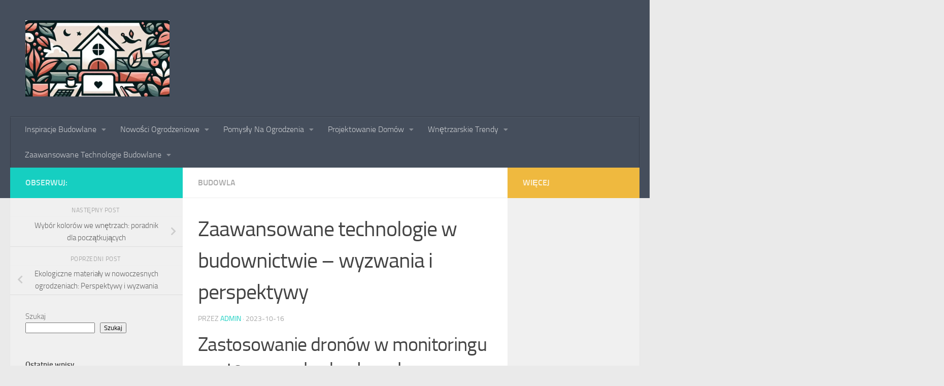

--- FILE ---
content_type: text/html; charset=UTF-8
request_url: https://tedmar-sklep.pl/zaawansowane-technologie-w-budownictwie-wyzwania-i-perspektywy/
body_size: 17989
content:
<!DOCTYPE html>
<html class="no-js" lang="pl-PL">
<head>
	<!-- Google Tag Manager -->
<script>(function(w,d,s,l,i){w[l]=w[l]||[];w[l].push({'gtm.start':
new Date().getTime(),event:'gtm.js'});var f=d.getElementsByTagName(s)[0],
j=d.createElement(s),dl=l!='dataLayer'?'&l='+l:'';j.async=true;j.src=
'https://www.googletagmanager.com/gtm.js?id='+i+dl;f.parentNode.insertBefore(j,f);
})(window,document,'script','dataLayer','GTM-PV3T3JPB');</script>
<!-- End Google Tag Manager -->
  <meta charset="UTF-8">
  <meta name="viewport" content="width=device-width, initial-scale=1.0">
  <link rel="profile" href="https://gmpg.org/xfn/11" />
  <link rel="pingback" href="https://tedmar-sklep.pl/xmlrpc.php">

  <meta name='robots' content='index, follow, max-image-preview:large, max-snippet:-1, max-video-preview:-1' />
<script>document.documentElement.className = document.documentElement.className.replace("no-js","js");</script>

	<!-- This site is optimized with the Yoast SEO plugin v20.10 - https://yoast.com/wordpress/plugins/seo/ -->
	<title>Zaawansowane technologie w budownictwie - wyzwania i perspektywy - TedmaRsklep</title>
	<link rel="canonical" href="https://tedmar-sklep.pl/zaawansowane-technologie-w-budownictwie-wyzwania-i-perspektywy/" />
	<meta property="og:locale" content="pl_PL" />
	<meta property="og:type" content="article" />
	<meta property="og:title" content="Zaawansowane technologie w budownictwie - wyzwania i perspektywy - TedmaRsklep" />
	<meta property="og:description" content="Artykuł przedstawia trzy innowacyjne technologie, które obecnie zmieniają oblicze branży budowlanej. Pierwsza z nich to zastosowanie dronów w monitoringu postępu prac budowlanych, które umożliwia efektywniejsze zarządzanie procesami budowlanymi, szybsze dokonywanie pomiarów terenu oraz minimalizację ryzyka nietypowych problemów podczas realizacji inwestycji. Drugi temat to inteligentne materiały budowlane, które reagują na zmieniające się warunki otoczenia, oferując innowacyjne rozwiązania w tej dziedzinie. Natomiast trzeci obszar skupia się na technologiach BIM (Building Information Modeling), które odgrywają kluczową rolę w zarządzaniu procesami budowlanymi poprzez trójwymiarową obsługę projektów i integrację różnych dziedzin inżynieryjnych. Artykuł zachęca do lektury, ponieważ prezentuje funkcje i korzyści wynikające z zastosowania nowoczesnych technologii w branży budowlanej, a także zwraca uwagę na wyzwania związane z ich wprowadzeniem." />
	<meta property="og:url" content="https://tedmar-sklep.pl/zaawansowane-technologie-w-budownictwie-wyzwania-i-perspektywy/" />
	<meta property="og:site_name" content="TedmaRsklep" />
	<meta property="article:published_time" content="2023-10-16T14:33:20+00:00" />
	<meta name="author" content="admin" />
	<meta name="twitter:card" content="summary_large_image" />
	<meta name="twitter:label1" content="Napisane przez" />
	<meta name="twitter:data1" content="admin" />
	<meta name="twitter:label2" content="Szacowany czas czytania" />
	<meta name="twitter:data2" content="4 minuty" />
	<script type="application/ld+json" class="yoast-schema-graph">{"@context":"https://schema.org","@graph":[{"@type":"Article","@id":"https://tedmar-sklep.pl/zaawansowane-technologie-w-budownictwie-wyzwania-i-perspektywy/#article","isPartOf":{"@id":"https://tedmar-sklep.pl/zaawansowane-technologie-w-budownictwie-wyzwania-i-perspektywy/"},"author":{"name":"admin","@id":"https://tedmar-sklep.pl/#/schema/person/0ece6d482deb1afc2ca023725ca56db0"},"headline":"Zaawansowane technologie w budownictwie &#8211; wyzwania i perspektywy","datePublished":"2023-10-16T14:33:20+00:00","dateModified":"2023-10-16T14:33:20+00:00","mainEntityOfPage":{"@id":"https://tedmar-sklep.pl/zaawansowane-technologie-w-budownictwie-wyzwania-i-perspektywy/"},"wordCount":848,"publisher":{"@id":"https://tedmar-sklep.pl/#organization"},"image":{"@id":"https://tedmar-sklep.pl/zaawansowane-technologie-w-budownictwie-wyzwania-i-perspektywy/#primaryimage"},"thumbnailUrl":"https://tedmar-sklep.pl/wp-content/uploads/2024/01/post_photo-52.webp","articleSection":["budowla"],"inLanguage":"pl-PL"},{"@type":"WebPage","@id":"https://tedmar-sklep.pl/zaawansowane-technologie-w-budownictwie-wyzwania-i-perspektywy/","url":"https://tedmar-sklep.pl/zaawansowane-technologie-w-budownictwie-wyzwania-i-perspektywy/","name":"Zaawansowane technologie w budownictwie - wyzwania i perspektywy - TedmaRsklep","isPartOf":{"@id":"https://tedmar-sklep.pl/#website"},"primaryImageOfPage":{"@id":"https://tedmar-sklep.pl/zaawansowane-technologie-w-budownictwie-wyzwania-i-perspektywy/#primaryimage"},"image":{"@id":"https://tedmar-sklep.pl/zaawansowane-technologie-w-budownictwie-wyzwania-i-perspektywy/#primaryimage"},"thumbnailUrl":"https://tedmar-sklep.pl/wp-content/uploads/2024/01/post_photo-52.webp","datePublished":"2023-10-16T14:33:20+00:00","dateModified":"2023-10-16T14:33:20+00:00","breadcrumb":{"@id":"https://tedmar-sklep.pl/zaawansowane-technologie-w-budownictwie-wyzwania-i-perspektywy/#breadcrumb"},"inLanguage":"pl-PL","potentialAction":[{"@type":"ReadAction","target":["https://tedmar-sklep.pl/zaawansowane-technologie-w-budownictwie-wyzwania-i-perspektywy/"]}]},{"@type":"ImageObject","inLanguage":"pl-PL","@id":"https://tedmar-sklep.pl/zaawansowane-technologie-w-budownictwie-wyzwania-i-perspektywy/#primaryimage","url":"https://tedmar-sklep.pl/wp-content/uploads/2024/01/post_photo-52.webp","contentUrl":"https://tedmar-sklep.pl/wp-content/uploads/2024/01/post_photo-52.webp","width":1024,"height":1024},{"@type":"BreadcrumbList","@id":"https://tedmar-sklep.pl/zaawansowane-technologie-w-budownictwie-wyzwania-i-perspektywy/#breadcrumb","itemListElement":[{"@type":"ListItem","position":1,"name":"Strona główna","item":"https://tedmar-sklep.pl/"},{"@type":"ListItem","position":2,"name":"Zaawansowane technologie w budownictwie &#8211; wyzwania i perspektywy"}]},{"@type":"WebSite","@id":"https://tedmar-sklep.pl/#website","url":"https://tedmar-sklep.pl/","name":"TedmaRsklep","description":"","publisher":{"@id":"https://tedmar-sklep.pl/#organization"},"potentialAction":[{"@type":"SearchAction","target":{"@type":"EntryPoint","urlTemplate":"https://tedmar-sklep.pl/?s={search_term_string}"},"query-input":"required name=search_term_string"}],"inLanguage":"pl-PL"},{"@type":"Organization","@id":"https://tedmar-sklep.pl/#organization","name":"TedmaRsklep","url":"https://tedmar-sklep.pl/","logo":{"@type":"ImageObject","inLanguage":"pl-PL","@id":"https://tedmar-sklep.pl/#/schema/logo/image/","url":"https://tedmar-sklep.pl/wp-content/uploads/2024/01/cropped-logoo.jpeg","contentUrl":"https://tedmar-sklep.pl/wp-content/uploads/2024/01/cropped-logoo.jpeg","width":710,"height":375,"caption":"TedmaRsklep"},"image":{"@id":"https://tedmar-sklep.pl/#/schema/logo/image/"}},{"@type":"Person","@id":"https://tedmar-sklep.pl/#/schema/person/0ece6d482deb1afc2ca023725ca56db0","name":"admin","image":{"@type":"ImageObject","inLanguage":"pl-PL","@id":"https://tedmar-sklep.pl/#/schema/person/image/","url":"https://secure.gravatar.com/avatar/7f648556dc8d2d5ec97b32690f4a17e5b153647de226a954faeb49775c39d5bf?s=96&d=robohash&r=g","contentUrl":"https://secure.gravatar.com/avatar/7f648556dc8d2d5ec97b32690f4a17e5b153647de226a954faeb49775c39d5bf?s=96&d=robohash&r=g","caption":"admin"},"sameAs":["https://tedmar-sklep.pl"],"url":"https://tedmar-sklep.pl/author/admin/"}]}</script>
	<!-- / Yoast SEO plugin. -->


<link rel="alternate" type="application/rss+xml" title="TedmaRsklep &raquo; Kanał z wpisami" href="https://tedmar-sklep.pl/feed/" />
<link rel="alternate" type="application/rss+xml" title="TedmaRsklep &raquo; Kanał z komentarzami" href="https://tedmar-sklep.pl/comments/feed/" />
<link rel="alternate" title="oEmbed (JSON)" type="application/json+oembed" href="https://tedmar-sklep.pl/wp-json/oembed/1.0/embed?url=https%3A%2F%2Ftedmar-sklep.pl%2Fzaawansowane-technologie-w-budownictwie-wyzwania-i-perspektywy%2F" />
<link rel="alternate" title="oEmbed (XML)" type="text/xml+oembed" href="https://tedmar-sklep.pl/wp-json/oembed/1.0/embed?url=https%3A%2F%2Ftedmar-sklep.pl%2Fzaawansowane-technologie-w-budownictwie-wyzwania-i-perspektywy%2F&#038;format=xml" />
<style id='wp-img-auto-sizes-contain-inline-css'>
img:is([sizes=auto i],[sizes^="auto," i]){contain-intrinsic-size:3000px 1500px}
/*# sourceURL=wp-img-auto-sizes-contain-inline-css */
</style>
<style id='wp-emoji-styles-inline-css'>

	img.wp-smiley, img.emoji {
		display: inline !important;
		border: none !important;
		box-shadow: none !important;
		height: 1em !important;
		width: 1em !important;
		margin: 0 0.07em !important;
		vertical-align: -0.1em !important;
		background: none !important;
		padding: 0 !important;
	}
/*# sourceURL=wp-emoji-styles-inline-css */
</style>
<style id='wp-block-library-inline-css'>
:root{--wp-block-synced-color:#7a00df;--wp-block-synced-color--rgb:122,0,223;--wp-bound-block-color:var(--wp-block-synced-color);--wp-editor-canvas-background:#ddd;--wp-admin-theme-color:#007cba;--wp-admin-theme-color--rgb:0,124,186;--wp-admin-theme-color-darker-10:#006ba1;--wp-admin-theme-color-darker-10--rgb:0,107,160.5;--wp-admin-theme-color-darker-20:#005a87;--wp-admin-theme-color-darker-20--rgb:0,90,135;--wp-admin-border-width-focus:2px}@media (min-resolution:192dpi){:root{--wp-admin-border-width-focus:1.5px}}.wp-element-button{cursor:pointer}:root .has-very-light-gray-background-color{background-color:#eee}:root .has-very-dark-gray-background-color{background-color:#313131}:root .has-very-light-gray-color{color:#eee}:root .has-very-dark-gray-color{color:#313131}:root .has-vivid-green-cyan-to-vivid-cyan-blue-gradient-background{background:linear-gradient(135deg,#00d084,#0693e3)}:root .has-purple-crush-gradient-background{background:linear-gradient(135deg,#34e2e4,#4721fb 50%,#ab1dfe)}:root .has-hazy-dawn-gradient-background{background:linear-gradient(135deg,#faaca8,#dad0ec)}:root .has-subdued-olive-gradient-background{background:linear-gradient(135deg,#fafae1,#67a671)}:root .has-atomic-cream-gradient-background{background:linear-gradient(135deg,#fdd79a,#004a59)}:root .has-nightshade-gradient-background{background:linear-gradient(135deg,#330968,#31cdcf)}:root .has-midnight-gradient-background{background:linear-gradient(135deg,#020381,#2874fc)}:root{--wp--preset--font-size--normal:16px;--wp--preset--font-size--huge:42px}.has-regular-font-size{font-size:1em}.has-larger-font-size{font-size:2.625em}.has-normal-font-size{font-size:var(--wp--preset--font-size--normal)}.has-huge-font-size{font-size:var(--wp--preset--font-size--huge)}.has-text-align-center{text-align:center}.has-text-align-left{text-align:left}.has-text-align-right{text-align:right}.has-fit-text{white-space:nowrap!important}#end-resizable-editor-section{display:none}.aligncenter{clear:both}.items-justified-left{justify-content:flex-start}.items-justified-center{justify-content:center}.items-justified-right{justify-content:flex-end}.items-justified-space-between{justify-content:space-between}.screen-reader-text{border:0;clip-path:inset(50%);height:1px;margin:-1px;overflow:hidden;padding:0;position:absolute;width:1px;word-wrap:normal!important}.screen-reader-text:focus{background-color:#ddd;clip-path:none;color:#444;display:block;font-size:1em;height:auto;left:5px;line-height:normal;padding:15px 23px 14px;text-decoration:none;top:5px;width:auto;z-index:100000}html :where(.has-border-color){border-style:solid}html :where([style*=border-top-color]){border-top-style:solid}html :where([style*=border-right-color]){border-right-style:solid}html :where([style*=border-bottom-color]){border-bottom-style:solid}html :where([style*=border-left-color]){border-left-style:solid}html :where([style*=border-width]){border-style:solid}html :where([style*=border-top-width]){border-top-style:solid}html :where([style*=border-right-width]){border-right-style:solid}html :where([style*=border-bottom-width]){border-bottom-style:solid}html :where([style*=border-left-width]){border-left-style:solid}html :where(img[class*=wp-image-]){height:auto;max-width:100%}:where(figure){margin:0 0 1em}html :where(.is-position-sticky){--wp-admin--admin-bar--position-offset:var(--wp-admin--admin-bar--height,0px)}@media screen and (max-width:600px){html :where(.is-position-sticky){--wp-admin--admin-bar--position-offset:0px}}

/*# sourceURL=wp-block-library-inline-css */
</style><style id='wp-block-archives-inline-css'>
.wp-block-archives{box-sizing:border-box}.wp-block-archives-dropdown label{display:block}
/*# sourceURL=https://tedmar-sklep.pl/wp-includes/blocks/archives/style.min.css */
</style>
<style id='wp-block-categories-inline-css'>
.wp-block-categories{box-sizing:border-box}.wp-block-categories.alignleft{margin-right:2em}.wp-block-categories.alignright{margin-left:2em}.wp-block-categories.wp-block-categories-dropdown.aligncenter{text-align:center}.wp-block-categories .wp-block-categories__label{display:block;width:100%}
/*# sourceURL=https://tedmar-sklep.pl/wp-includes/blocks/categories/style.min.css */
</style>
<style id='wp-block-heading-inline-css'>
h1:where(.wp-block-heading).has-background,h2:where(.wp-block-heading).has-background,h3:where(.wp-block-heading).has-background,h4:where(.wp-block-heading).has-background,h5:where(.wp-block-heading).has-background,h6:where(.wp-block-heading).has-background{padding:1.25em 2.375em}h1.has-text-align-left[style*=writing-mode]:where([style*=vertical-lr]),h1.has-text-align-right[style*=writing-mode]:where([style*=vertical-rl]),h2.has-text-align-left[style*=writing-mode]:where([style*=vertical-lr]),h2.has-text-align-right[style*=writing-mode]:where([style*=vertical-rl]),h3.has-text-align-left[style*=writing-mode]:where([style*=vertical-lr]),h3.has-text-align-right[style*=writing-mode]:where([style*=vertical-rl]),h4.has-text-align-left[style*=writing-mode]:where([style*=vertical-lr]),h4.has-text-align-right[style*=writing-mode]:where([style*=vertical-rl]),h5.has-text-align-left[style*=writing-mode]:where([style*=vertical-lr]),h5.has-text-align-right[style*=writing-mode]:where([style*=vertical-rl]),h6.has-text-align-left[style*=writing-mode]:where([style*=vertical-lr]),h6.has-text-align-right[style*=writing-mode]:where([style*=vertical-rl]){rotate:180deg}
/*# sourceURL=https://tedmar-sklep.pl/wp-includes/blocks/heading/style.min.css */
</style>
<style id='wp-block-latest-comments-inline-css'>
ol.wp-block-latest-comments{box-sizing:border-box;margin-left:0}:where(.wp-block-latest-comments:not([style*=line-height] .wp-block-latest-comments__comment)){line-height:1.1}:where(.wp-block-latest-comments:not([style*=line-height] .wp-block-latest-comments__comment-excerpt p)){line-height:1.8}.has-dates :where(.wp-block-latest-comments:not([style*=line-height])),.has-excerpts :where(.wp-block-latest-comments:not([style*=line-height])){line-height:1.5}.wp-block-latest-comments .wp-block-latest-comments{padding-left:0}.wp-block-latest-comments__comment{list-style:none;margin-bottom:1em}.has-avatars .wp-block-latest-comments__comment{list-style:none;min-height:2.25em}.has-avatars .wp-block-latest-comments__comment .wp-block-latest-comments__comment-excerpt,.has-avatars .wp-block-latest-comments__comment .wp-block-latest-comments__comment-meta{margin-left:3.25em}.wp-block-latest-comments__comment-excerpt p{font-size:.875em;margin:.36em 0 1.4em}.wp-block-latest-comments__comment-date{display:block;font-size:.75em}.wp-block-latest-comments .avatar,.wp-block-latest-comments__comment-avatar{border-radius:1.5em;display:block;float:left;height:2.5em;margin-right:.75em;width:2.5em}.wp-block-latest-comments[class*=-font-size] a,.wp-block-latest-comments[style*=font-size] a{font-size:inherit}
/*# sourceURL=https://tedmar-sklep.pl/wp-includes/blocks/latest-comments/style.min.css */
</style>
<style id='wp-block-latest-posts-inline-css'>
.wp-block-latest-posts{box-sizing:border-box}.wp-block-latest-posts.alignleft{margin-right:2em}.wp-block-latest-posts.alignright{margin-left:2em}.wp-block-latest-posts.wp-block-latest-posts__list{list-style:none}.wp-block-latest-posts.wp-block-latest-posts__list li{clear:both;overflow-wrap:break-word}.wp-block-latest-posts.is-grid{display:flex;flex-wrap:wrap}.wp-block-latest-posts.is-grid li{margin:0 1.25em 1.25em 0;width:100%}@media (min-width:600px){.wp-block-latest-posts.columns-2 li{width:calc(50% - .625em)}.wp-block-latest-posts.columns-2 li:nth-child(2n){margin-right:0}.wp-block-latest-posts.columns-3 li{width:calc(33.33333% - .83333em)}.wp-block-latest-posts.columns-3 li:nth-child(3n){margin-right:0}.wp-block-latest-posts.columns-4 li{width:calc(25% - .9375em)}.wp-block-latest-posts.columns-4 li:nth-child(4n){margin-right:0}.wp-block-latest-posts.columns-5 li{width:calc(20% - 1em)}.wp-block-latest-posts.columns-5 li:nth-child(5n){margin-right:0}.wp-block-latest-posts.columns-6 li{width:calc(16.66667% - 1.04167em)}.wp-block-latest-posts.columns-6 li:nth-child(6n){margin-right:0}}:root :where(.wp-block-latest-posts.is-grid){padding:0}:root :where(.wp-block-latest-posts.wp-block-latest-posts__list){padding-left:0}.wp-block-latest-posts__post-author,.wp-block-latest-posts__post-date{display:block;font-size:.8125em}.wp-block-latest-posts__post-excerpt,.wp-block-latest-posts__post-full-content{margin-bottom:1em;margin-top:.5em}.wp-block-latest-posts__featured-image a{display:inline-block}.wp-block-latest-posts__featured-image img{height:auto;max-width:100%;width:auto}.wp-block-latest-posts__featured-image.alignleft{float:left;margin-right:1em}.wp-block-latest-posts__featured-image.alignright{float:right;margin-left:1em}.wp-block-latest-posts__featured-image.aligncenter{margin-bottom:1em;text-align:center}
/*# sourceURL=https://tedmar-sklep.pl/wp-includes/blocks/latest-posts/style.min.css */
</style>
<style id='wp-block-search-inline-css'>
.wp-block-search__button{margin-left:10px;word-break:normal}.wp-block-search__button.has-icon{line-height:0}.wp-block-search__button svg{height:1.25em;min-height:24px;min-width:24px;width:1.25em;fill:currentColor;vertical-align:text-bottom}:where(.wp-block-search__button){border:1px solid #ccc;padding:6px 10px}.wp-block-search__inside-wrapper{display:flex;flex:auto;flex-wrap:nowrap;max-width:100%}.wp-block-search__label{width:100%}.wp-block-search.wp-block-search__button-only .wp-block-search__button{box-sizing:border-box;display:flex;flex-shrink:0;justify-content:center;margin-left:0;max-width:100%}.wp-block-search.wp-block-search__button-only .wp-block-search__inside-wrapper{min-width:0!important;transition-property:width}.wp-block-search.wp-block-search__button-only .wp-block-search__input{flex-basis:100%;transition-duration:.3s}.wp-block-search.wp-block-search__button-only.wp-block-search__searchfield-hidden,.wp-block-search.wp-block-search__button-only.wp-block-search__searchfield-hidden .wp-block-search__inside-wrapper{overflow:hidden}.wp-block-search.wp-block-search__button-only.wp-block-search__searchfield-hidden .wp-block-search__input{border-left-width:0!important;border-right-width:0!important;flex-basis:0;flex-grow:0;margin:0;min-width:0!important;padding-left:0!important;padding-right:0!important;width:0!important}:where(.wp-block-search__input){appearance:none;border:1px solid #949494;flex-grow:1;font-family:inherit;font-size:inherit;font-style:inherit;font-weight:inherit;letter-spacing:inherit;line-height:inherit;margin-left:0;margin-right:0;min-width:3rem;padding:8px;text-decoration:unset!important;text-transform:inherit}:where(.wp-block-search__button-inside .wp-block-search__inside-wrapper){background-color:#fff;border:1px solid #949494;box-sizing:border-box;padding:4px}:where(.wp-block-search__button-inside .wp-block-search__inside-wrapper) .wp-block-search__input{border:none;border-radius:0;padding:0 4px}:where(.wp-block-search__button-inside .wp-block-search__inside-wrapper) .wp-block-search__input:focus{outline:none}:where(.wp-block-search__button-inside .wp-block-search__inside-wrapper) :where(.wp-block-search__button){padding:4px 8px}.wp-block-search.aligncenter .wp-block-search__inside-wrapper{margin:auto}.wp-block[data-align=right] .wp-block-search.wp-block-search__button-only .wp-block-search__inside-wrapper{float:right}
/*# sourceURL=https://tedmar-sklep.pl/wp-includes/blocks/search/style.min.css */
</style>
<style id='wp-block-group-inline-css'>
.wp-block-group{box-sizing:border-box}:where(.wp-block-group.wp-block-group-is-layout-constrained){position:relative}
/*# sourceURL=https://tedmar-sklep.pl/wp-includes/blocks/group/style.min.css */
</style>
<style id='global-styles-inline-css'>
:root{--wp--preset--aspect-ratio--square: 1;--wp--preset--aspect-ratio--4-3: 4/3;--wp--preset--aspect-ratio--3-4: 3/4;--wp--preset--aspect-ratio--3-2: 3/2;--wp--preset--aspect-ratio--2-3: 2/3;--wp--preset--aspect-ratio--16-9: 16/9;--wp--preset--aspect-ratio--9-16: 9/16;--wp--preset--color--black: #000000;--wp--preset--color--cyan-bluish-gray: #abb8c3;--wp--preset--color--white: #ffffff;--wp--preset--color--pale-pink: #f78da7;--wp--preset--color--vivid-red: #cf2e2e;--wp--preset--color--luminous-vivid-orange: #ff6900;--wp--preset--color--luminous-vivid-amber: #fcb900;--wp--preset--color--light-green-cyan: #7bdcb5;--wp--preset--color--vivid-green-cyan: #00d084;--wp--preset--color--pale-cyan-blue: #8ed1fc;--wp--preset--color--vivid-cyan-blue: #0693e3;--wp--preset--color--vivid-purple: #9b51e0;--wp--preset--gradient--vivid-cyan-blue-to-vivid-purple: linear-gradient(135deg,rgb(6,147,227) 0%,rgb(155,81,224) 100%);--wp--preset--gradient--light-green-cyan-to-vivid-green-cyan: linear-gradient(135deg,rgb(122,220,180) 0%,rgb(0,208,130) 100%);--wp--preset--gradient--luminous-vivid-amber-to-luminous-vivid-orange: linear-gradient(135deg,rgb(252,185,0) 0%,rgb(255,105,0) 100%);--wp--preset--gradient--luminous-vivid-orange-to-vivid-red: linear-gradient(135deg,rgb(255,105,0) 0%,rgb(207,46,46) 100%);--wp--preset--gradient--very-light-gray-to-cyan-bluish-gray: linear-gradient(135deg,rgb(238,238,238) 0%,rgb(169,184,195) 100%);--wp--preset--gradient--cool-to-warm-spectrum: linear-gradient(135deg,rgb(74,234,220) 0%,rgb(151,120,209) 20%,rgb(207,42,186) 40%,rgb(238,44,130) 60%,rgb(251,105,98) 80%,rgb(254,248,76) 100%);--wp--preset--gradient--blush-light-purple: linear-gradient(135deg,rgb(255,206,236) 0%,rgb(152,150,240) 100%);--wp--preset--gradient--blush-bordeaux: linear-gradient(135deg,rgb(254,205,165) 0%,rgb(254,45,45) 50%,rgb(107,0,62) 100%);--wp--preset--gradient--luminous-dusk: linear-gradient(135deg,rgb(255,203,112) 0%,rgb(199,81,192) 50%,rgb(65,88,208) 100%);--wp--preset--gradient--pale-ocean: linear-gradient(135deg,rgb(255,245,203) 0%,rgb(182,227,212) 50%,rgb(51,167,181) 100%);--wp--preset--gradient--electric-grass: linear-gradient(135deg,rgb(202,248,128) 0%,rgb(113,206,126) 100%);--wp--preset--gradient--midnight: linear-gradient(135deg,rgb(2,3,129) 0%,rgb(40,116,252) 100%);--wp--preset--font-size--small: 13px;--wp--preset--font-size--medium: 20px;--wp--preset--font-size--large: 36px;--wp--preset--font-size--x-large: 42px;--wp--preset--spacing--20: 0.44rem;--wp--preset--spacing--30: 0.67rem;--wp--preset--spacing--40: 1rem;--wp--preset--spacing--50: 1.5rem;--wp--preset--spacing--60: 2.25rem;--wp--preset--spacing--70: 3.38rem;--wp--preset--spacing--80: 5.06rem;--wp--preset--shadow--natural: 6px 6px 9px rgba(0, 0, 0, 0.2);--wp--preset--shadow--deep: 12px 12px 50px rgba(0, 0, 0, 0.4);--wp--preset--shadow--sharp: 6px 6px 0px rgba(0, 0, 0, 0.2);--wp--preset--shadow--outlined: 6px 6px 0px -3px rgb(255, 255, 255), 6px 6px rgb(0, 0, 0);--wp--preset--shadow--crisp: 6px 6px 0px rgb(0, 0, 0);}:where(.is-layout-flex){gap: 0.5em;}:where(.is-layout-grid){gap: 0.5em;}body .is-layout-flex{display: flex;}.is-layout-flex{flex-wrap: wrap;align-items: center;}.is-layout-flex > :is(*, div){margin: 0;}body .is-layout-grid{display: grid;}.is-layout-grid > :is(*, div){margin: 0;}:where(.wp-block-columns.is-layout-flex){gap: 2em;}:where(.wp-block-columns.is-layout-grid){gap: 2em;}:where(.wp-block-post-template.is-layout-flex){gap: 1.25em;}:where(.wp-block-post-template.is-layout-grid){gap: 1.25em;}.has-black-color{color: var(--wp--preset--color--black) !important;}.has-cyan-bluish-gray-color{color: var(--wp--preset--color--cyan-bluish-gray) !important;}.has-white-color{color: var(--wp--preset--color--white) !important;}.has-pale-pink-color{color: var(--wp--preset--color--pale-pink) !important;}.has-vivid-red-color{color: var(--wp--preset--color--vivid-red) !important;}.has-luminous-vivid-orange-color{color: var(--wp--preset--color--luminous-vivid-orange) !important;}.has-luminous-vivid-amber-color{color: var(--wp--preset--color--luminous-vivid-amber) !important;}.has-light-green-cyan-color{color: var(--wp--preset--color--light-green-cyan) !important;}.has-vivid-green-cyan-color{color: var(--wp--preset--color--vivid-green-cyan) !important;}.has-pale-cyan-blue-color{color: var(--wp--preset--color--pale-cyan-blue) !important;}.has-vivid-cyan-blue-color{color: var(--wp--preset--color--vivid-cyan-blue) !important;}.has-vivid-purple-color{color: var(--wp--preset--color--vivid-purple) !important;}.has-black-background-color{background-color: var(--wp--preset--color--black) !important;}.has-cyan-bluish-gray-background-color{background-color: var(--wp--preset--color--cyan-bluish-gray) !important;}.has-white-background-color{background-color: var(--wp--preset--color--white) !important;}.has-pale-pink-background-color{background-color: var(--wp--preset--color--pale-pink) !important;}.has-vivid-red-background-color{background-color: var(--wp--preset--color--vivid-red) !important;}.has-luminous-vivid-orange-background-color{background-color: var(--wp--preset--color--luminous-vivid-orange) !important;}.has-luminous-vivid-amber-background-color{background-color: var(--wp--preset--color--luminous-vivid-amber) !important;}.has-light-green-cyan-background-color{background-color: var(--wp--preset--color--light-green-cyan) !important;}.has-vivid-green-cyan-background-color{background-color: var(--wp--preset--color--vivid-green-cyan) !important;}.has-pale-cyan-blue-background-color{background-color: var(--wp--preset--color--pale-cyan-blue) !important;}.has-vivid-cyan-blue-background-color{background-color: var(--wp--preset--color--vivid-cyan-blue) !important;}.has-vivid-purple-background-color{background-color: var(--wp--preset--color--vivid-purple) !important;}.has-black-border-color{border-color: var(--wp--preset--color--black) !important;}.has-cyan-bluish-gray-border-color{border-color: var(--wp--preset--color--cyan-bluish-gray) !important;}.has-white-border-color{border-color: var(--wp--preset--color--white) !important;}.has-pale-pink-border-color{border-color: var(--wp--preset--color--pale-pink) !important;}.has-vivid-red-border-color{border-color: var(--wp--preset--color--vivid-red) !important;}.has-luminous-vivid-orange-border-color{border-color: var(--wp--preset--color--luminous-vivid-orange) !important;}.has-luminous-vivid-amber-border-color{border-color: var(--wp--preset--color--luminous-vivid-amber) !important;}.has-light-green-cyan-border-color{border-color: var(--wp--preset--color--light-green-cyan) !important;}.has-vivid-green-cyan-border-color{border-color: var(--wp--preset--color--vivid-green-cyan) !important;}.has-pale-cyan-blue-border-color{border-color: var(--wp--preset--color--pale-cyan-blue) !important;}.has-vivid-cyan-blue-border-color{border-color: var(--wp--preset--color--vivid-cyan-blue) !important;}.has-vivid-purple-border-color{border-color: var(--wp--preset--color--vivid-purple) !important;}.has-vivid-cyan-blue-to-vivid-purple-gradient-background{background: var(--wp--preset--gradient--vivid-cyan-blue-to-vivid-purple) !important;}.has-light-green-cyan-to-vivid-green-cyan-gradient-background{background: var(--wp--preset--gradient--light-green-cyan-to-vivid-green-cyan) !important;}.has-luminous-vivid-amber-to-luminous-vivid-orange-gradient-background{background: var(--wp--preset--gradient--luminous-vivid-amber-to-luminous-vivid-orange) !important;}.has-luminous-vivid-orange-to-vivid-red-gradient-background{background: var(--wp--preset--gradient--luminous-vivid-orange-to-vivid-red) !important;}.has-very-light-gray-to-cyan-bluish-gray-gradient-background{background: var(--wp--preset--gradient--very-light-gray-to-cyan-bluish-gray) !important;}.has-cool-to-warm-spectrum-gradient-background{background: var(--wp--preset--gradient--cool-to-warm-spectrum) !important;}.has-blush-light-purple-gradient-background{background: var(--wp--preset--gradient--blush-light-purple) !important;}.has-blush-bordeaux-gradient-background{background: var(--wp--preset--gradient--blush-bordeaux) !important;}.has-luminous-dusk-gradient-background{background: var(--wp--preset--gradient--luminous-dusk) !important;}.has-pale-ocean-gradient-background{background: var(--wp--preset--gradient--pale-ocean) !important;}.has-electric-grass-gradient-background{background: var(--wp--preset--gradient--electric-grass) !important;}.has-midnight-gradient-background{background: var(--wp--preset--gradient--midnight) !important;}.has-small-font-size{font-size: var(--wp--preset--font-size--small) !important;}.has-medium-font-size{font-size: var(--wp--preset--font-size--medium) !important;}.has-large-font-size{font-size: var(--wp--preset--font-size--large) !important;}.has-x-large-font-size{font-size: var(--wp--preset--font-size--x-large) !important;}
/*# sourceURL=global-styles-inline-css */
</style>

<style id='classic-theme-styles-inline-css'>
/*! This file is auto-generated */
.wp-block-button__link{color:#fff;background-color:#32373c;border-radius:9999px;box-shadow:none;text-decoration:none;padding:calc(.667em + 2px) calc(1.333em + 2px);font-size:1.125em}.wp-block-file__button{background:#32373c;color:#fff;text-decoration:none}
/*# sourceURL=/wp-includes/css/classic-themes.min.css */
</style>
<link rel='stylesheet' id='hueman-main-style-css' href='https://tedmar-sklep.pl/wp-content/themes/hueman/assets/front/css/main.min.css?ver=3.7.24' media='all' />
<style id='hueman-main-style-inline-css'>
body { font-size:1.00rem; }@media only screen and (min-width: 720px) {
        .nav > li { font-size:1.00rem; }
      }.is-scrolled #header #nav-mobile { background-color: #454e5c; background-color: rgba(69,78,92,0.90) }.site-title a img { max-height: 64px; }body { background-color: #eaeaea; }
/*# sourceURL=hueman-main-style-inline-css */
</style>
<link rel='stylesheet' id='hueman-font-awesome-css' href='https://tedmar-sklep.pl/wp-content/themes/hueman/assets/front/css/font-awesome.min.css?ver=3.7.24' media='all' />
<script src="https://tedmar-sklep.pl/wp-includes/js/jquery/jquery.min.js?ver=3.7.1" id="jquery-core-js"></script>
<script src="https://tedmar-sklep.pl/wp-includes/js/jquery/jquery-migrate.min.js?ver=3.4.1" id="jquery-migrate-js"></script>
<link rel="https://api.w.org/" href="https://tedmar-sklep.pl/wp-json/" /><link rel="alternate" title="JSON" type="application/json" href="https://tedmar-sklep.pl/wp-json/wp/v2/posts/121" /><link rel="EditURI" type="application/rsd+xml" title="RSD" href="https://tedmar-sklep.pl/xmlrpc.php?rsd" />
<meta name="generator" content="WordPress 6.9" />
<link rel='shortlink' href='https://tedmar-sklep.pl/?p=121' />
    <link rel="preload" as="font" type="font/woff2" href="https://tedmar-sklep.pl/wp-content/themes/hueman/assets/front/webfonts/fa-brands-400.woff2?v=5.15.2" crossorigin="anonymous"/>
    <link rel="preload" as="font" type="font/woff2" href="https://tedmar-sklep.pl/wp-content/themes/hueman/assets/front/webfonts/fa-regular-400.woff2?v=5.15.2" crossorigin="anonymous"/>
    <link rel="preload" as="font" type="font/woff2" href="https://tedmar-sklep.pl/wp-content/themes/hueman/assets/front/webfonts/fa-solid-900.woff2?v=5.15.2" crossorigin="anonymous"/>
  <link rel="preload" as="font" type="font/woff" href="https://tedmar-sklep.pl/wp-content/themes/hueman/assets/front/fonts/titillium-light-webfont.woff" crossorigin="anonymous"/>
<link rel="preload" as="font" type="font/woff" href="https://tedmar-sklep.pl/wp-content/themes/hueman/assets/front/fonts/titillium-lightitalic-webfont.woff" crossorigin="anonymous"/>
<link rel="preload" as="font" type="font/woff" href="https://tedmar-sklep.pl/wp-content/themes/hueman/assets/front/fonts/titillium-regular-webfont.woff" crossorigin="anonymous"/>
<link rel="preload" as="font" type="font/woff" href="https://tedmar-sklep.pl/wp-content/themes/hueman/assets/front/fonts/titillium-regularitalic-webfont.woff" crossorigin="anonymous"/>
<link rel="preload" as="font" type="font/woff" href="https://tedmar-sklep.pl/wp-content/themes/hueman/assets/front/fonts/titillium-semibold-webfont.woff" crossorigin="anonymous"/>
<style>
  /*  base : fonts
/* ------------------------------------ */
body { font-family: "Titillium", Arial, sans-serif; }
@font-face {
  font-family: 'Titillium';
  src: url('https://tedmar-sklep.pl/wp-content/themes/hueman/assets/front/fonts/titillium-light-webfont.eot');
  src: url('https://tedmar-sklep.pl/wp-content/themes/hueman/assets/front/fonts/titillium-light-webfont.svg#titillium-light-webfont') format('svg'),
     url('https://tedmar-sklep.pl/wp-content/themes/hueman/assets/front/fonts/titillium-light-webfont.eot?#iefix') format('embedded-opentype'),
     url('https://tedmar-sklep.pl/wp-content/themes/hueman/assets/front/fonts/titillium-light-webfont.woff') format('woff'),
     url('https://tedmar-sklep.pl/wp-content/themes/hueman/assets/front/fonts/titillium-light-webfont.ttf') format('truetype');
  font-weight: 300;
  font-style: normal;
}
@font-face {
  font-family: 'Titillium';
  src: url('https://tedmar-sklep.pl/wp-content/themes/hueman/assets/front/fonts/titillium-lightitalic-webfont.eot');
  src: url('https://tedmar-sklep.pl/wp-content/themes/hueman/assets/front/fonts/titillium-lightitalic-webfont.svg#titillium-lightitalic-webfont') format('svg'),
     url('https://tedmar-sklep.pl/wp-content/themes/hueman/assets/front/fonts/titillium-lightitalic-webfont.eot?#iefix') format('embedded-opentype'),
     url('https://tedmar-sklep.pl/wp-content/themes/hueman/assets/front/fonts/titillium-lightitalic-webfont.woff') format('woff'),
     url('https://tedmar-sklep.pl/wp-content/themes/hueman/assets/front/fonts/titillium-lightitalic-webfont.ttf') format('truetype');
  font-weight: 300;
  font-style: italic;
}
@font-face {
  font-family: 'Titillium';
  src: url('https://tedmar-sklep.pl/wp-content/themes/hueman/assets/front/fonts/titillium-regular-webfont.eot');
  src: url('https://tedmar-sklep.pl/wp-content/themes/hueman/assets/front/fonts/titillium-regular-webfont.svg#titillium-regular-webfont') format('svg'),
     url('https://tedmar-sklep.pl/wp-content/themes/hueman/assets/front/fonts/titillium-regular-webfont.eot?#iefix') format('embedded-opentype'),
     url('https://tedmar-sklep.pl/wp-content/themes/hueman/assets/front/fonts/titillium-regular-webfont.woff') format('woff'),
     url('https://tedmar-sklep.pl/wp-content/themes/hueman/assets/front/fonts/titillium-regular-webfont.ttf') format('truetype');
  font-weight: 400;
  font-style: normal;
}
@font-face {
  font-family: 'Titillium';
  src: url('https://tedmar-sklep.pl/wp-content/themes/hueman/assets/front/fonts/titillium-regularitalic-webfont.eot');
  src: url('https://tedmar-sklep.pl/wp-content/themes/hueman/assets/front/fonts/titillium-regularitalic-webfont.svg#titillium-regular-webfont') format('svg'),
     url('https://tedmar-sklep.pl/wp-content/themes/hueman/assets/front/fonts/titillium-regularitalic-webfont.eot?#iefix') format('embedded-opentype'),
     url('https://tedmar-sklep.pl/wp-content/themes/hueman/assets/front/fonts/titillium-regularitalic-webfont.woff') format('woff'),
     url('https://tedmar-sklep.pl/wp-content/themes/hueman/assets/front/fonts/titillium-regularitalic-webfont.ttf') format('truetype');
  font-weight: 400;
  font-style: italic;
}
@font-face {
    font-family: 'Titillium';
    src: url('https://tedmar-sklep.pl/wp-content/themes/hueman/assets/front/fonts/titillium-semibold-webfont.eot');
    src: url('https://tedmar-sklep.pl/wp-content/themes/hueman/assets/front/fonts/titillium-semibold-webfont.svg#titillium-semibold-webfont') format('svg'),
         url('https://tedmar-sklep.pl/wp-content/themes/hueman/assets/front/fonts/titillium-semibold-webfont.eot?#iefix') format('embedded-opentype'),
         url('https://tedmar-sklep.pl/wp-content/themes/hueman/assets/front/fonts/titillium-semibold-webfont.woff') format('woff'),
         url('https://tedmar-sklep.pl/wp-content/themes/hueman/assets/front/fonts/titillium-semibold-webfont.ttf') format('truetype');
  font-weight: 600;
  font-style: normal;
}
</style>
  <!--[if lt IE 9]>
<script src="https://tedmar-sklep.pl/wp-content/themes/hueman/assets/front/js/ie/html5shiv-printshiv.min.js"></script>
<script src="https://tedmar-sklep.pl/wp-content/themes/hueman/assets/front/js/ie/selectivizr.js"></script>
<![endif]-->
		<style id="wp-custom-css">
			#header > div > div > div > div > p.site-title > a > img{
	max-height:150px !important;
	
}		</style>
		</head>

<body class="wp-singular post-template-default single single-post postid-121 single-format-standard wp-custom-logo wp-embed-responsive wp-theme-hueman col-3cm full-width header-desktop-sticky header-mobile-sticky hueman-3-7-24 chrome">
	<!-- Google Tag Manager (noscript) -->
<noscript><iframe src="https://www.googletagmanager.com/ns.html?id=GTM-PV3T3JPB"
height="0" width="0" style="display:none;visibility:hidden"></iframe></noscript>
<!-- End Google Tag Manager (noscript) -->
<div id="wrapper">
  <a class="screen-reader-text skip-link" href="#content">Skip to content</a>
  
  <header id="header" class="top-menu-mobile-on one-mobile-menu top_menu header-ads-desktop  topbar-transparent no-header-img">
        <nav class="nav-container group mobile-menu mobile-sticky no-menu-assigned" id="nav-mobile" data-menu-id="header-1">
  <div class="mobile-title-logo-in-header"><p class="site-title">                  <a class="custom-logo-link" href="https://tedmar-sklep.pl/" rel="home" title="TedmaRsklep | Strona główna"><img src="https://tedmar-sklep.pl/wp-content/uploads/2024/01/cropped-logoo.jpeg" alt="TedmaRsklep" width="710" height="375"/></a>                </p></div>
        
                    <!-- <div class="ham__navbar-toggler collapsed" aria-expanded="false">
          <div class="ham__navbar-span-wrapper">
            <span class="ham-toggler-menu__span"></span>
          </div>
        </div> -->
        <button class="ham__navbar-toggler-two collapsed" title="Menu" aria-expanded="false">
          <span class="ham__navbar-span-wrapper">
            <span class="line line-1"></span>
            <span class="line line-2"></span>
            <span class="line line-3"></span>
          </span>
        </button>
            
      <div class="nav-text"></div>
      <div class="nav-wrap container">
                  <ul class="nav container-inner group mobile-search">
                            <li>
                  <form role="search" method="get" class="search-form" action="https://tedmar-sklep.pl/">
				<label>
					<span class="screen-reader-text">Szukaj:</span>
					<input type="search" class="search-field" placeholder="Szukaj &hellip;" value="" name="s" />
				</label>
				<input type="submit" class="search-submit" value="Szukaj" />
			</form>                </li>
                      </ul>
                <ul id="menu-main" class="nav container-inner group"><li id="menu-item-8" class="menu-item menu-item-type-aau_ahcm menu-item-object-aau_ahcm menu-item-8"><li class="menu-item menu-item-has-children">
<a href="https://tedmar-sklep.pl/category/inspiracje-budowlane/">
Inspiracje Budowlane
</a>
<ul class="sub-menu">
	<li class="menu-item">
	<a href="https://tedmar-sklep.pl/category/inspiracje-budowlane/budowla/">
	budowla
	</a>
	</li>
	<li class="menu-item">
	<a href="https://tedmar-sklep.pl/category/inspiracje-budowlane/domy-inspiracje-budowlane/">
	domy
	</a>
	</li>
	<li class="menu-item">
	<a href="https://tedmar-sklep.pl/category/inspiracje-budowlane/inspiracje/">
	inspiracje
	</a>
	</li>
	<li class="menu-item">
	<a href="https://tedmar-sklep.pl/category/inspiracje-budowlane/pomysly/">
	pomysły
	</a>
	</li>

</ul>
</li>
<li class="menu-item menu-item-has-children">
<a href="https://tedmar-sklep.pl/category/nowosci-ogrodzeniowe/">
Nowości Ogrodzeniowe
</a>
<ul class="sub-menu">
	<li class="menu-item">
	<a href="https://tedmar-sklep.pl/category/nowosci-ogrodzeniowe/balustrady/">
	balustrady
	</a>
	</li>
	<li class="menu-item">
	<a href="https://tedmar-sklep.pl/category/nowosci-ogrodzeniowe/bramy/">
	bramy
	</a>
	</li>
	<li class="menu-item">
	<a href="https://tedmar-sklep.pl/category/nowosci-ogrodzeniowe/panele-ogrodzeniowe/">
	panele ogrodzeniowe
	</a>
	</li>
	<li class="menu-item">
	<a href="https://tedmar-sklep.pl/category/nowosci-ogrodzeniowe/ploty/">
	płoty
	</a>
	</li>

</ul>
</li>
<li class="menu-item menu-item-has-children">
<a href="https://tedmar-sklep.pl/category/pomysly-na-ogrodzenia/">
Pomysły Na Ogrodzenia
</a>
<ul class="sub-menu">
	<li class="menu-item">
	<a href="https://tedmar-sklep.pl/category/pomysly-na-ogrodzenia/elektryczne-furtki/">
	Elektryczne furtki
	</a>
	</li>
	<li class="menu-item">
	<a href="https://tedmar-sklep.pl/category/pomysly-na-ogrodzenia/nowoczesne-bramy/">
	Nowoczesne bramy
	</a>
	</li>
	<li class="menu-item">
	<a href="https://tedmar-sklep.pl/category/pomysly-na-ogrodzenia/panelowe-ogrodzenia/">
	Panelowe ogrodzenia
	</a>
	</li>
	<li class="menu-item">
	<a href="https://tedmar-sklep.pl/category/pomysly-na-ogrodzenia/roslinne-ogrodzenia/">
	Roślinne ogrodzenia
	</a>
	</li>

</ul>
</li>
<li class="menu-item menu-item-has-children">
<a href="https://tedmar-sklep.pl/category/projektowanie-domow/">
Projektowanie Domów
</a>
<ul class="sub-menu">
	<li class="menu-item">
	<a href="https://tedmar-sklep.pl/category/projektowanie-domow/domy/">
	domy
	</a>
	</li>
	<li class="menu-item">
	<a href="https://tedmar-sklep.pl/category/projektowanie-domow/posesji/">
	posesji
	</a>
	</li>
	<li class="menu-item">
	<a href="https://tedmar-sklep.pl/category/projektowanie-domow/technologie-budowlane/">
	technologie budowlane
	</a>
	</li>
	<li class="menu-item">
	<a href="https://tedmar-sklep.pl/category/projektowanie-domow/wnetrz/">
	wnętrz
	</a>
	</li>

</ul>
</li>
<li class="menu-item menu-item-has-children">
<a href="https://tedmar-sklep.pl/category/wnetrzarskie-trendy/">
Wnętrzarskie Trendy
</a>
<ul class="sub-menu">
	<li class="menu-item">
	<a href="https://tedmar-sklep.pl/category/wnetrzarskie-trendy/budownictwo/">
	budownictwo
	</a>
	</li>
	<li class="menu-item">
	<a href="https://tedmar-sklep.pl/category/wnetrzarskie-trendy/instalacje-domowe/">
	instalacje domowe
	</a>
	</li>
	<li class="menu-item">
	<a href="https://tedmar-sklep.pl/category/wnetrzarskie-trendy/modulowe/">
	modułowe
	</a>
	</li>
	<li class="menu-item">
	<a href="https://tedmar-sklep.pl/category/wnetrzarskie-trendy/wnetrza/">
	wnętrza
	</a>
	</li>

</ul>
</li>
<li class="menu-item menu-item-has-children">
<a href="https://tedmar-sklep.pl/category/zaawansowane-technologie-budowlane/">
Zaawansowane Technologie Budowlane
</a>
<ul class="sub-menu">
	<li class="menu-item">
	<a href="https://tedmar-sklep.pl/category/zaawansowane-technologie-budowlane/budowlane/">
	budowlane
	</a>
	</li>
	<li class="menu-item">
	<a href="https://tedmar-sklep.pl/category/zaawansowane-technologie-budowlane/meblowe/">
	meblowe
	</a>
	</li>
	<li class="menu-item">
	<a href="https://tedmar-sklep.pl/category/zaawansowane-technologie-budowlane/technologie/">
	technologie
	</a>
	</li>
	<li class="menu-item">
	<a href="https://tedmar-sklep.pl/category/zaawansowane-technologie-budowlane/zewnetrzne/">
	zewnętrzne
	</a>
	</li>

</ul>
</li>
<li class="d-none hide hidden" style="display:none" hidden>By <a href="https://atakanau.blogspot.com/2021/01/automatic-category-menu-wp-plugin.html?t=hueman&v=3.7.24">Automatically Hierarchic Categories in Menu Hueman</a></li></li>
</ul>      </div>
</nav><!--/#nav-topbar-->  
  
  <div class="container group">
        <div class="container-inner">

                    <div class="group hu-pad central-header-zone">
                  <div class="logo-tagline-group">
                      <p class="site-title">                  <a class="custom-logo-link" href="https://tedmar-sklep.pl/" rel="home" title="TedmaRsklep | Strona główna"><img src="https://tedmar-sklep.pl/wp-content/uploads/2024/01/cropped-logoo.jpeg" alt="TedmaRsklep" width="710" height="375"/></a>                </p>                                                <p class="site-description"></p>
                                        </div>

                                </div>
      
                <nav class="nav-container group desktop-menu " id="nav-header" data-menu-id="header-2">
    <div class="nav-text"><!-- put your mobile menu text here --></div>

  <div class="nav-wrap container">
        <ul id="menu-main-1" class="nav container-inner group"><li class="menu-item menu-item-type-aau_ahcm menu-item-object-aau_ahcm menu-item-8"><li class="menu-item menu-item-has-children">
<a href="https://tedmar-sklep.pl/category/inspiracje-budowlane/">
Inspiracje Budowlane
</a>
<ul class="sub-menu">
	<li class="menu-item">
	<a href="https://tedmar-sklep.pl/category/inspiracje-budowlane/budowla/">
	budowla
	</a>
	</li>
	<li class="menu-item">
	<a href="https://tedmar-sklep.pl/category/inspiracje-budowlane/domy-inspiracje-budowlane/">
	domy
	</a>
	</li>
	<li class="menu-item">
	<a href="https://tedmar-sklep.pl/category/inspiracje-budowlane/inspiracje/">
	inspiracje
	</a>
	</li>
	<li class="menu-item">
	<a href="https://tedmar-sklep.pl/category/inspiracje-budowlane/pomysly/">
	pomysły
	</a>
	</li>

</ul>
</li>
<li class="menu-item menu-item-has-children">
<a href="https://tedmar-sklep.pl/category/nowosci-ogrodzeniowe/">
Nowości Ogrodzeniowe
</a>
<ul class="sub-menu">
	<li class="menu-item">
	<a href="https://tedmar-sklep.pl/category/nowosci-ogrodzeniowe/balustrady/">
	balustrady
	</a>
	</li>
	<li class="menu-item">
	<a href="https://tedmar-sklep.pl/category/nowosci-ogrodzeniowe/bramy/">
	bramy
	</a>
	</li>
	<li class="menu-item">
	<a href="https://tedmar-sklep.pl/category/nowosci-ogrodzeniowe/panele-ogrodzeniowe/">
	panele ogrodzeniowe
	</a>
	</li>
	<li class="menu-item">
	<a href="https://tedmar-sklep.pl/category/nowosci-ogrodzeniowe/ploty/">
	płoty
	</a>
	</li>

</ul>
</li>
<li class="menu-item menu-item-has-children">
<a href="https://tedmar-sklep.pl/category/pomysly-na-ogrodzenia/">
Pomysły Na Ogrodzenia
</a>
<ul class="sub-menu">
	<li class="menu-item">
	<a href="https://tedmar-sklep.pl/category/pomysly-na-ogrodzenia/elektryczne-furtki/">
	Elektryczne furtki
	</a>
	</li>
	<li class="menu-item">
	<a href="https://tedmar-sklep.pl/category/pomysly-na-ogrodzenia/nowoczesne-bramy/">
	Nowoczesne bramy
	</a>
	</li>
	<li class="menu-item">
	<a href="https://tedmar-sklep.pl/category/pomysly-na-ogrodzenia/panelowe-ogrodzenia/">
	Panelowe ogrodzenia
	</a>
	</li>
	<li class="menu-item">
	<a href="https://tedmar-sklep.pl/category/pomysly-na-ogrodzenia/roslinne-ogrodzenia/">
	Roślinne ogrodzenia
	</a>
	</li>

</ul>
</li>
<li class="menu-item menu-item-has-children">
<a href="https://tedmar-sklep.pl/category/projektowanie-domow/">
Projektowanie Domów
</a>
<ul class="sub-menu">
	<li class="menu-item">
	<a href="https://tedmar-sklep.pl/category/projektowanie-domow/domy/">
	domy
	</a>
	</li>
	<li class="menu-item">
	<a href="https://tedmar-sklep.pl/category/projektowanie-domow/posesji/">
	posesji
	</a>
	</li>
	<li class="menu-item">
	<a href="https://tedmar-sklep.pl/category/projektowanie-domow/technologie-budowlane/">
	technologie budowlane
	</a>
	</li>
	<li class="menu-item">
	<a href="https://tedmar-sklep.pl/category/projektowanie-domow/wnetrz/">
	wnętrz
	</a>
	</li>

</ul>
</li>
<li class="menu-item menu-item-has-children">
<a href="https://tedmar-sklep.pl/category/wnetrzarskie-trendy/">
Wnętrzarskie Trendy
</a>
<ul class="sub-menu">
	<li class="menu-item">
	<a href="https://tedmar-sklep.pl/category/wnetrzarskie-trendy/budownictwo/">
	budownictwo
	</a>
	</li>
	<li class="menu-item">
	<a href="https://tedmar-sklep.pl/category/wnetrzarskie-trendy/instalacje-domowe/">
	instalacje domowe
	</a>
	</li>
	<li class="menu-item">
	<a href="https://tedmar-sklep.pl/category/wnetrzarskie-trendy/modulowe/">
	modułowe
	</a>
	</li>
	<li class="menu-item">
	<a href="https://tedmar-sklep.pl/category/wnetrzarskie-trendy/wnetrza/">
	wnętrza
	</a>
	</li>

</ul>
</li>
<li class="menu-item menu-item-has-children">
<a href="https://tedmar-sklep.pl/category/zaawansowane-technologie-budowlane/">
Zaawansowane Technologie Budowlane
</a>
<ul class="sub-menu">
	<li class="menu-item">
	<a href="https://tedmar-sklep.pl/category/zaawansowane-technologie-budowlane/budowlane/">
	budowlane
	</a>
	</li>
	<li class="menu-item">
	<a href="https://tedmar-sklep.pl/category/zaawansowane-technologie-budowlane/meblowe/">
	meblowe
	</a>
	</li>
	<li class="menu-item">
	<a href="https://tedmar-sklep.pl/category/zaawansowane-technologie-budowlane/technologie/">
	technologie
	</a>
	</li>
	<li class="menu-item">
	<a href="https://tedmar-sklep.pl/category/zaawansowane-technologie-budowlane/zewnetrzne/">
	zewnętrzne
	</a>
	</li>

</ul>
</li>
<li class="d-none hide hidden" style="display:none" hidden>By <a href="https://atakanau.blogspot.com/2021/01/automatic-category-menu-wp-plugin.html?t=hueman&v=3.7.24">Automatically Hierarchic Categories in Menu Hueman</a></li></li>
</ul>  </div>
</nav><!--/#nav-header-->      
    </div><!--/.container-inner-->
      </div><!--/.container-->

</header><!--/#header-->
  
  <div class="container" id="page">
    <div class="container-inner">
            <div class="main">
        <div class="main-inner group">
          
              <main class="content" id="content">
              <div class="page-title hu-pad group">
          	    		<ul class="meta-single group">
    			<li class="category"><a href="https://tedmar-sklep.pl/category/inspiracje-budowlane/budowla/" rel="category tag">budowla</a></li>
    			    		</ul>
            
    </div><!--/.page-title-->
          <div class="hu-pad group">
              <article class="post-121 post type-post status-publish format-standard has-post-thumbnail hentry category-budowla">
    <div class="post-inner group">

      <h1 class="post-title entry-title">Zaawansowane technologie w budownictwie &#8211; wyzwania i perspektywy</h1>
  <p class="post-byline">
       przez     <span class="vcard author">
       <span class="fn"><a href="https://tedmar-sklep.pl/author/admin/" title="Wpisy od admin" rel="author">admin</a></span>
     </span>
     &middot;
                                            <time class="published" datetime="2023-10-16T16:33:20+02:00">2023-10-16</time>
                      </p>

                                
      <div class="clear"></div>

      <div class="entry themeform">
        <div class="entry-inner">
          <h2>Zastosowanie dronów w monitoringu postępu prac budowlanych</h2>
<p>Zaawansowane technologie coraz częściej znajdują zastosowanie w branży budowlanej, przynosząc nowe możliwości oraz wyzwania. Jedną z innowacyjnych technologii, która zyskuje coraz większą popularność w monitoringu postępu prac budowlanych, są drony. Zastosowanie dronów w tym zakresie otwiera nowe perspektywy i umożliwia skuteczniejsze zarządzanie procesami budowlanymi.</p>
<p>Drony wyposażone w kamery wysokiej rozdzielczości mogą dostarczać regularne i dokładne obrazy z placu budowy, umożliwiając inżynierom budowlanym monitorowanie postępu prac, ocenę efektywności wykorzystania zasobów oraz wczesne wykrywanie ewentualnych nieprawidłowości. Dzięki temu nadzór nad procesem budowlanym staje się bardziej efektywny i precyzyjny, co przekłada się na lepsze zarządzanie projektem, optymalizację pracy oraz ograniczenie ryzyka wystąpienia opóźnień czy błędów.</p>
<p>Ponadto, drony pozwalają na szybsze dokonywanie pomiarów terenu, co może być szczególnie przydatne na etapie planowania inwestycji. Dzięki precyzyjnym danym z lotu ptaka, inżynierowie budowlani mogą dokładniej analizować teren, sporządzać modele 3D oraz przewidywać potencjalne trudności związane z topografią czy dostępem do miejsca budowy. W konsekwencji umożliwia to zoptymalizowanie procesu projektowania i minimalizację ryzyka nieprzewidzianych problemów podczas realizacji inwestycji.</p>
<p>Jednakże, wykorzystanie dronów w monitoringu prac budowlanych niesie ze sobą również pewne wyzwania, takie jak konieczność odpowiedniego szkolenia personelu, zapewnienie bezpieczeństwa lotów oraz przestrzeganie przepisów regulujących korzystanie z dronów w określonych strefach. Ponadto, istotne jest także prawidłowe przetwarzanie i interpretacja zebranych danych, aby efektywnie wykorzystać informacje zdobyte z lotów dronów.</p>
<p>Podsumowując, zastosowanie dronów w monitoringu postępu prac budowlanych stanowi istotny krok w kierunku wykorzystania nowoczesnych technologii w branży budowlanej. W odpowiedzialny i efektywny sposób umożliwiają poprawę procesów zarządzania oraz zwiększenie precyzji i skuteczności działań związanych z realizacją inwestycji budowlanych.</p>
<h2>Inteligentne materiały budowlane: innowacyjne rozwiązania i możliwości wykorzystania</h2>
<p>Zaawansowane technologie w budownictwie stanowią obecnie obszar intensywnych badań i rozwoju. Jednym z kluczowych aspektów tego nurtu jest rozwój inteligentnych materiałów budowlanych, które oferują innowacyjne rozwiązania oraz nieograniczone możliwości wykorzystania. Inteligentne materiały budowlane to grupa materiałów, które reagują na zmieniające się warunki otoczenia lub posiadają wbudowane funkcje monitorujące. Wykorzystując zaawansowane technologie takie jak czujniki, mikroprocesory czy materiały reaktywne, te nowoczesne materiały przyczyniają się do zwiększenia efektywności, trwałości i bezpieczeństwa struktur budowlanych. </p>
<p>Jednym z przykładów inteligentnych materiałów jest beton samoregenerujący, który dzięki wbudowanym mikrokapsułkom z reaktywnymi substancjami potrafi zapełnić mikropęknięcia, zabezpieczając w ten sposób konstrukcję przed dalszym rozwojem uszkodzeń. Inne innowacyjne rozwiązania to na przykład materiały termoaktywne, które dostosowują swoje właściwości termiczne do warunków otoczenia, zmniejszając zużycie energii w budynkach. Możliwości wykorzystania inteligentnych materiałów budowlanych są szerokie i obejmują takie obszary jak budynki energooszczędne, mosty i konstrukcje inżynieryjne, a nawet tkaniny techniczne stosowane w architekturze. </p>
<p>W kontekście wyzwań i perspektyw, rozwój inteligentnych materiałów budowlanych stawia przed naukowcami, inżynierami i architektami zadanie poszukiwania coraz bardziej zaawansowanych i skutecznych rozwiązań technologicznych. Perspektywy rozwoju inteligentnych materiałów budowlanych są obiecujące, a ich wprowadzenie do praktyki budowlanej może przyczynić się do stworzenia bardziej efektywnych, ekologicznych i bezpiecznych konstrukcji, otwierając nowe możliwości projektowania i budowy infrastruktury przyszłości. </p>
<h2>Technologie BIM w zarządzaniu procesami budowlanymi</h2>
<p>Technologie BIM (Building Information Modeling) odgrywają coraz większą rolę w zarządzaniu procesami budowlanymi, stając się kluczowym elementem zaawansowanych metod planowania i realizacji projektów budowlanych. BIM umożliwia trójwymiarową obsługę projektów, integrację różnych dziedzin inżynieryjnych oraz efektywne zarządzanie informacjami o budynkach przez cały ich cykl życia. Jednakże wdrożenie technologii BIM niesie ze sobą pewne wyzwania i perspektywy.</p>
<p>Jednym z największych wyzwań związanych z technologią BIM jest konieczność zmiany mindsetu w branży budowlanej. Wymaga to odpowiedniego przeszkolenia pracowników oraz zastosowania nowych procesów zarządzania projektem. Ponadto, konieczne jest zapewnienie kompatybilności pomiędzy różnymi programami komputerowymi wykorzystywanymi do tworzenia modeli BIM, co może stanowić dodatkowe wyzwanie dla firm budowlanych.</p>
<p>Mimo tych wyzwań, perspektywy związane z technologią BIM są obiecujące. Dzięki możliwości generowania precyzyjnych modeli 3D, proces planowania i realizacji projektów budowlanych staje się bardziej efektywny i precyzyjny. Dodatkowo, dzięki analizie danych zawartych w modelach BIM, możliwe jest podejmowanie lepszych decyzji technicznych i finansowych na każdym etapie procesu budowlanego.</p>
<p>Podsumowując, technologie BIM stanowią istotny krok naprzód w procesie zarządzania projektami budowlanymi. Pomimo wyzwań z nimi związanych, perspektywy rozwoju i wykorzystania tych technologii są obiecujące, przynosząc potencjalne korzyści zarówno pod względem efektywności, jak i jakości realizowanych projektów budowlanych.</p>
          <nav class="pagination group">
                      </nav><!--/.pagination-->
        </div>

        
        <div class="clear"></div>
      </div><!--/.entry-->

    </div><!--/.post-inner-->
  </article><!--/.post-->

<div class="clear"></div>





<h4 class="heading">
	<i class="far fa-hand-point-right"></i>Możesz również polubić…</h4>

<ul class="related-posts group">
  		<li class="related post-hover">
		<article class="post-189 post type-post status-publish format-standard has-post-thumbnail hentry category-budowla">

			<div class="post-thumbnail">
				<a href="https://tedmar-sklep.pl/innowacyjne-rozwiazania-konstrukcyjne-w-architekturze-nowoczesnej/" class="hu-rel-post-thumb">
					<img width="520" height="245" src="https://tedmar-sklep.pl/wp-content/uploads/2024/01/post_photo-86-520x245.webp" class="attachment-thumb-medium size-thumb-medium wp-post-image" alt="" decoding="async" loading="lazy" />																			</a>
							</div><!--/.post-thumbnail-->

			<div class="related-inner">

				<h4 class="post-title entry-title">
					<a href="https://tedmar-sklep.pl/innowacyjne-rozwiazania-konstrukcyjne-w-architekturze-nowoczesnej/" rel="bookmark">Innowacyjne rozwiązania konstrukcyjne w architekturze nowoczesnej</a>
				</h4><!--/.post-title-->

				<div class="post-meta group">
					<p class="post-date">
  <time class="published updated" datetime="2023-08-09 20:16:32">2023-08-09</time>
</p>

  <p class="post-byline" style="display:none">&nbsp;przez    <span class="vcard author">
      <span class="fn"><a href="https://tedmar-sklep.pl/author/admin/" title="Wpisy od admin" rel="author">admin</a></span>
    </span> &middot; Published <span class="published">2023-08-09</span>
      </p>
				</div><!--/.post-meta-->

			</div><!--/.related-inner-->

		</article>
	</li><!--/.related-->
		<li class="related post-hover">
		<article class="post-173 post type-post status-publish format-standard has-post-thumbnail hentry category-budowla">

			<div class="post-thumbnail">
				<a href="https://tedmar-sklep.pl/zrownowazone-materialy-budowlane-a-ochrona-srodowiska/" class="hu-rel-post-thumb">
					<img width="520" height="245" src="https://tedmar-sklep.pl/wp-content/uploads/2024/01/post_photo-78-520x245.webp" class="attachment-thumb-medium size-thumb-medium wp-post-image" alt="" decoding="async" loading="lazy" />																			</a>
							</div><!--/.post-thumbnail-->

			<div class="related-inner">

				<h4 class="post-title entry-title">
					<a href="https://tedmar-sklep.pl/zrownowazone-materialy-budowlane-a-ochrona-srodowiska/" rel="bookmark">Zrównoważone materiały budowlane a ochrona środowiska</a>
				</h4><!--/.post-title-->

				<div class="post-meta group">
					<p class="post-date">
  <time class="published updated" datetime="2023-08-25 02:04:15">2023-08-25</time>
</p>

  <p class="post-byline" style="display:none">&nbsp;przez    <span class="vcard author">
      <span class="fn"><a href="https://tedmar-sklep.pl/author/admin/" title="Wpisy od admin" rel="author">admin</a></span>
    </span> &middot; Published <span class="published">2023-08-25</span>
      </p>
				</div><!--/.post-meta-->

			</div><!--/.related-inner-->

		</article>
	</li><!--/.related-->
		<li class="related post-hover">
		<article class="post-319 post type-post status-publish format-standard has-post-thumbnail hentry category-budowla">

			<div class="post-thumbnail">
				<a href="https://tedmar-sklep.pl/5-najlepszych-sterownikow-pokojowych-do-ogrzewania-podlogowego-co-warto-wiedziec/" class="hu-rel-post-thumb">
					<img width="520" height="245" src="https://tedmar-sklep.pl/wp-content/uploads/2024/09/post_photo-3-520x245.webp" class="attachment-thumb-medium size-thumb-medium wp-post-image" alt="" decoding="async" loading="lazy" />																			</a>
							</div><!--/.post-thumbnail-->

			<div class="related-inner">

				<h4 class="post-title entry-title">
					<a href="https://tedmar-sklep.pl/5-najlepszych-sterownikow-pokojowych-do-ogrzewania-podlogowego-co-warto-wiedziec/" rel="bookmark">5 najlepszych sterowników pokojowych do ogrzewania podłogowego: co warto wiedzieć</a>
				</h4><!--/.post-title-->

				<div class="post-meta group">
					<p class="post-date">
  <time class="published updated" datetime="2024-08-26 15:53:28">2024-08-26</time>
</p>

  <p class="post-byline" style="display:none">&nbsp;przez    <span class="vcard author">
      <span class="fn"><a href="https://tedmar-sklep.pl/author/admin/" title="Wpisy od admin" rel="author">admin</a></span>
    </span> &middot; Published <span class="published">2024-08-26</span>
      </p>
				</div><!--/.post-meta-->

			</div><!--/.related-inner-->

		</article>
	</li><!--/.related-->
		  
</ul><!--/.post-related-->



<section id="comments" class="themeform">

	
					<!-- comments closed, no comments -->
		
	
	
</section><!--/#comments-->          </div><!--/.hu-pad-->
            </main><!--/.content-->
          

	<div class="sidebar s1 collapsed" data-position="left" data-layout="col-3cm" data-sb-id="s1">

		<button class="sidebar-toggle" title="Rozwiń panel boczny"><i class="fas sidebar-toggle-arrows"></i></button>

		<div class="sidebar-content">

			           			<div class="sidebar-top group">
                        <p>Obserwuj:</p>                      			</div>
			
				<ul class="post-nav group">
				<li class="next"><strong>Następny post&nbsp;</strong><a href="https://tedmar-sklep.pl/wybor-kolorow-we-wnetrzach-poradnik-dla-poczatkujacych/" rel="next"><i class="fas fa-chevron-right"></i><span>Wybór kolorów we wnętrzach: poradnik dla początkujących</span></a></li>
		
				<li class="previous"><strong>Poprzedni post&nbsp;</strong><a href="https://tedmar-sklep.pl/ekologiczne-materialy-w-nowoczesnych-ogrodzeniach-perspektywy-i-wyzwania/" rel="prev"><i class="fas fa-chevron-left"></i><span>Ekologiczne materiały w nowoczesnych ogrodzeniach: Perspektywy i wyzwania</span></a></li>
			</ul>

			
			<div id="block-2" class="widget widget_block widget_search"><form role="search" method="get" action="https://tedmar-sklep.pl/" class="wp-block-search__button-outside wp-block-search__text-button wp-block-search"    ><label class="wp-block-search__label" for="wp-block-search__input-1" >Szukaj</label><div class="wp-block-search__inside-wrapper" ><input class="wp-block-search__input" id="wp-block-search__input-1" placeholder="" value="" type="search" name="s" required /><button aria-label="Szukaj" class="wp-block-search__button wp-element-button" type="submit" >Szukaj</button></div></form></div><div id="block-3" class="widget widget_block"><div class="wp-block-group"><div class="wp-block-group__inner-container is-layout-flow wp-block-group-is-layout-flow"><h2 class="wp-block-heading">Ostatnie wpisy</h2><ul class="wp-block-latest-posts__list wp-block-latest-posts"><li><a class="wp-block-latest-posts__post-title" href="https://tedmar-sklep.pl/odkryj-moc-kreatywnych-przyborow-do-pisania-w-przedszkolu-i-zlobku/">Odkryj moc kreatywnych przyborów do pisania w przedszkolu i żłobku</a></li>
<li><a class="wp-block-latest-posts__post-title" href="https://tedmar-sklep.pl/skuteczny-program-nauki-na-uprawnienia-budowlane/">Skuteczny program nauki na uprawnienia budowlane</a></li>
<li><a class="wp-block-latest-posts__post-title" href="https://tedmar-sklep.pl/bezpieczny-transport-przyczepki-lawety-i-innowacyjne-uchwyty/">Bezpieczny transport: przyczepki, lawety i innowacyjne uchwyty</a></li>
<li><a class="wp-block-latest-posts__post-title" href="https://tedmar-sklep.pl/rodzinna-przygoda-na-torze-kartingowym-w-poznaniu/">Rodzinna przygoda na torze kartingowym w Poznaniu</a></li>
<li><a class="wp-block-latest-posts__post-title" href="https://tedmar-sklep.pl/nowoczesne-podejscie-do-wycinki-trudnych-drzew-dzieki-arborystyce-i-ekspertyzie-dendrologicznej/">Nowoczesne podejście do wycinki trudnych drzew dzięki arborystyce i ekspertyzie dendrologicznej</a></li>
</ul></div></div></div><div id="block-4" class="widget widget_block"><div class="wp-block-group"><div class="wp-block-group__inner-container is-layout-flow wp-block-group-is-layout-flow"><h2 class="wp-block-heading">Najnowsze komentarze</h2><div class="no-comments wp-block-latest-comments">Brak komentarzy do wyświetlenia.</div></div></div></div><div id="block-5" class="widget widget_block"><div class="wp-block-group"><div class="wp-block-group__inner-container is-layout-flow wp-block-group-is-layout-flow"><h2 class="wp-block-heading">Archiwa</h2><ul class="wp-block-archives-list wp-block-archives">	<li><a href='https://tedmar-sklep.pl/2026/01/'>styczeń 2026</a></li>
	<li><a href='https://tedmar-sklep.pl/2025/12/'>grudzień 2025</a></li>
	<li><a href='https://tedmar-sklep.pl/2025/10/'>październik 2025</a></li>
	<li><a href='https://tedmar-sklep.pl/2025/09/'>wrzesień 2025</a></li>
	<li><a href='https://tedmar-sklep.pl/2025/08/'>sierpień 2025</a></li>
	<li><a href='https://tedmar-sklep.pl/2025/07/'>lipiec 2025</a></li>
	<li><a href='https://tedmar-sklep.pl/2025/05/'>maj 2025</a></li>
	<li><a href='https://tedmar-sklep.pl/2025/03/'>marzec 2025</a></li>
	<li><a href='https://tedmar-sklep.pl/2025/02/'>luty 2025</a></li>
	<li><a href='https://tedmar-sklep.pl/2025/01/'>styczeń 2025</a></li>
	<li><a href='https://tedmar-sklep.pl/2024/12/'>grudzień 2024</a></li>
	<li><a href='https://tedmar-sklep.pl/2024/08/'>sierpień 2024</a></li>
	<li><a href='https://tedmar-sklep.pl/2024/07/'>lipiec 2024</a></li>
	<li><a href='https://tedmar-sklep.pl/2024/06/'>czerwiec 2024</a></li>
	<li><a href='https://tedmar-sklep.pl/2024/05/'>maj 2024</a></li>
	<li><a href='https://tedmar-sklep.pl/2024/04/'>kwiecień 2024</a></li>
	<li><a href='https://tedmar-sklep.pl/2024/03/'>marzec 2024</a></li>
	<li><a href='https://tedmar-sklep.pl/2024/02/'>luty 2024</a></li>
	<li><a href='https://tedmar-sklep.pl/2024/01/'>styczeń 2024</a></li>
	<li><a href='https://tedmar-sklep.pl/2023/12/'>grudzień 2023</a></li>
	<li><a href='https://tedmar-sklep.pl/2023/11/'>listopad 2023</a></li>
	<li><a href='https://tedmar-sklep.pl/2023/10/'>październik 2023</a></li>
	<li><a href='https://tedmar-sklep.pl/2023/09/'>wrzesień 2023</a></li>
	<li><a href='https://tedmar-sklep.pl/2023/08/'>sierpień 2023</a></li>
	<li><a href='https://tedmar-sklep.pl/2023/07/'>lipiec 2023</a></li>
</ul></div></div></div><div id="block-6" class="widget widget_block"><div class="wp-block-group"><div class="wp-block-group__inner-container is-layout-flow wp-block-group-is-layout-flow"><h2 class="wp-block-heading">Kategorie</h2><ul class="wp-block-categories-list wp-block-categories">	<li class="cat-item cat-item-9"><a href="https://tedmar-sklep.pl/category/nowosci-ogrodzeniowe/balustrady/">balustrady</a>
</li>
	<li class="cat-item cat-item-27"><a href="https://tedmar-sklep.pl/category/nowosci-ogrodzeniowe/bramy/">bramy</a>
</li>
	<li class="cat-item cat-item-32"><a href="https://tedmar-sklep.pl/category/inspiracje-budowlane/budowla/">budowla</a>
</li>
	<li class="cat-item cat-item-19"><a href="https://tedmar-sklep.pl/category/zaawansowane-technologie-budowlane/budowlane/">budowlane</a>
</li>
	<li class="cat-item cat-item-12"><a href="https://tedmar-sklep.pl/category/wnetrzarskie-trendy/budownictwo/">budownictwo</a>
</li>
	<li class="cat-item cat-item-13"><a href="https://tedmar-sklep.pl/category/projektowanie-domow/domy/">domy</a>
</li>
	<li class="cat-item cat-item-17"><a href="https://tedmar-sklep.pl/category/inspiracje-budowlane/domy-inspiracje-budowlane/">domy</a>
</li>
	<li class="cat-item cat-item-29"><a href="https://tedmar-sklep.pl/category/pomysly-na-ogrodzenia/elektryczne-furtki/">Elektryczne furtki</a>
</li>
	<li class="cat-item cat-item-26"><a href="https://tedmar-sklep.pl/category/inspiracje-budowlane/inspiracje/">inspiracje</a>
</li>
	<li class="cat-item cat-item-4"><a href="https://tedmar-sklep.pl/category/inspiracje-budowlane/">Inspiracje Budowlane</a>
</li>
	<li class="cat-item cat-item-23"><a href="https://tedmar-sklep.pl/category/wnetrzarskie-trendy/instalacje-domowe/">instalacje domowe</a>
</li>
	<li class="cat-item cat-item-28"><a href="https://tedmar-sklep.pl/category/zaawansowane-technologie-budowlane/meblowe/">meblowe</a>
</li>
	<li class="cat-item cat-item-16"><a href="https://tedmar-sklep.pl/category/wnetrzarskie-trendy/modulowe/">modułowe</a>
</li>
	<li class="cat-item cat-item-30"><a href="https://tedmar-sklep.pl/category/pomysly-na-ogrodzenia/nowoczesne-bramy/">Nowoczesne bramy</a>
</li>
	<li class="cat-item cat-item-5"><a href="https://tedmar-sklep.pl/category/nowosci-ogrodzeniowe/">Nowości Ogrodzeniowe</a>
</li>
	<li class="cat-item cat-item-10"><a href="https://tedmar-sklep.pl/category/nowosci-ogrodzeniowe/panele-ogrodzeniowe/">panele ogrodzeniowe</a>
</li>
	<li class="cat-item cat-item-25"><a href="https://tedmar-sklep.pl/category/pomysly-na-ogrodzenia/panelowe-ogrodzenia/">Panelowe ogrodzenia</a>
</li>
	<li class="cat-item cat-item-14"><a href="https://tedmar-sklep.pl/category/nowosci-ogrodzeniowe/ploty/">płoty</a>
</li>
	<li class="cat-item cat-item-20"><a href="https://tedmar-sklep.pl/category/inspiracje-budowlane/pomysly/">pomysły</a>
</li>
	<li class="cat-item cat-item-3"><a href="https://tedmar-sklep.pl/category/pomysly-na-ogrodzenia/">Pomysły Na Ogrodzenia</a>
</li>
	<li class="cat-item cat-item-22"><a href="https://tedmar-sklep.pl/category/projektowanie-domow/posesji/">posesji</a>
</li>
	<li class="cat-item cat-item-8"><a href="https://tedmar-sklep.pl/category/projektowanie-domow/">Projektowanie Domów</a>
</li>
	<li class="cat-item cat-item-18"><a href="https://tedmar-sklep.pl/category/pomysly-na-ogrodzenia/roslinne-ogrodzenia/">Roślinne ogrodzenia</a>
</li>
	<li class="cat-item cat-item-11"><a href="https://tedmar-sklep.pl/category/zaawansowane-technologie-budowlane/technologie/">technologie</a>
</li>
	<li class="cat-item cat-item-31"><a href="https://tedmar-sklep.pl/category/projektowanie-domow/technologie-budowlane/">technologie budowlane</a>
</li>
	<li class="cat-item cat-item-15"><a href="https://tedmar-sklep.pl/category/projektowanie-domow/wnetrz/">wnętrz</a>
</li>
	<li class="cat-item cat-item-24"><a href="https://tedmar-sklep.pl/category/wnetrzarskie-trendy/wnetrza/">wnętrza</a>
</li>
	<li class="cat-item cat-item-6"><a href="https://tedmar-sklep.pl/category/wnetrzarskie-trendy/">Wnętrzarskie Trendy</a>
</li>
	<li class="cat-item cat-item-7"><a href="https://tedmar-sklep.pl/category/zaawansowane-technologie-budowlane/">Zaawansowane Technologie Budowlane</a>
</li>
	<li class="cat-item cat-item-21"><a href="https://tedmar-sklep.pl/category/zaawansowane-technologie-budowlane/zewnetrzne/">zewnętrzne</a>
</li>
</ul></div></div></div>
		</div><!--/.sidebar-content-->

	</div><!--/.sidebar-->

	<div class="sidebar s2 collapsed" data-position="right" data-layout="col-3cm" data-sb-id="s2">

	<button class="sidebar-toggle" title="Rozwiń panel boczny"><i class="fas sidebar-toggle-arrows"></i></button>

	<div class="sidebar-content">

		  		<div class="sidebar-top group">
        <p>Więcej</p>  		</div>
		
		
		
	</div><!--/.sidebar-content-->

</div><!--/.sidebar-->

        </div><!--/.main-inner-->
      </div><!--/.main-->
    </div><!--/.container-inner-->
  </div><!--/.container-->
    <footer id="footer">

    
    
        <section class="container" id="footer-widgets">
          <div class="container-inner">

            <div class="hu-pad group">

                                <div class="footer-widget-1 grid one-third ">
                    <div id="categories-1" class="widget widget_categories"><h3 class="widget-title">Kategorie</h3>
			<ul>
					<li class="cat-item cat-item-9"><a href="https://tedmar-sklep.pl/category/nowosci-ogrodzeniowe/balustrady/">balustrady</a>
</li>
	<li class="cat-item cat-item-27"><a href="https://tedmar-sklep.pl/category/nowosci-ogrodzeniowe/bramy/">bramy</a>
</li>
	<li class="cat-item cat-item-32"><a href="https://tedmar-sklep.pl/category/inspiracje-budowlane/budowla/">budowla</a>
</li>
	<li class="cat-item cat-item-19"><a href="https://tedmar-sklep.pl/category/zaawansowane-technologie-budowlane/budowlane/">budowlane</a>
</li>
	<li class="cat-item cat-item-12"><a href="https://tedmar-sklep.pl/category/wnetrzarskie-trendy/budownictwo/">budownictwo</a>
</li>
	<li class="cat-item cat-item-13"><a href="https://tedmar-sklep.pl/category/projektowanie-domow/domy/">domy</a>
</li>
	<li class="cat-item cat-item-17"><a href="https://tedmar-sklep.pl/category/inspiracje-budowlane/domy-inspiracje-budowlane/">domy</a>
</li>
	<li class="cat-item cat-item-29"><a href="https://tedmar-sklep.pl/category/pomysly-na-ogrodzenia/elektryczne-furtki/">Elektryczne furtki</a>
</li>
	<li class="cat-item cat-item-26"><a href="https://tedmar-sklep.pl/category/inspiracje-budowlane/inspiracje/">inspiracje</a>
</li>
	<li class="cat-item cat-item-4"><a href="https://tedmar-sklep.pl/category/inspiracje-budowlane/">Inspiracje Budowlane</a>
</li>
	<li class="cat-item cat-item-23"><a href="https://tedmar-sklep.pl/category/wnetrzarskie-trendy/instalacje-domowe/">instalacje domowe</a>
</li>
	<li class="cat-item cat-item-28"><a href="https://tedmar-sklep.pl/category/zaawansowane-technologie-budowlane/meblowe/">meblowe</a>
</li>
	<li class="cat-item cat-item-16"><a href="https://tedmar-sklep.pl/category/wnetrzarskie-trendy/modulowe/">modułowe</a>
</li>
	<li class="cat-item cat-item-30"><a href="https://tedmar-sklep.pl/category/pomysly-na-ogrodzenia/nowoczesne-bramy/">Nowoczesne bramy</a>
</li>
	<li class="cat-item cat-item-5"><a href="https://tedmar-sklep.pl/category/nowosci-ogrodzeniowe/">Nowości Ogrodzeniowe</a>
</li>
	<li class="cat-item cat-item-10"><a href="https://tedmar-sklep.pl/category/nowosci-ogrodzeniowe/panele-ogrodzeniowe/">panele ogrodzeniowe</a>
</li>
	<li class="cat-item cat-item-25"><a href="https://tedmar-sklep.pl/category/pomysly-na-ogrodzenia/panelowe-ogrodzenia/">Panelowe ogrodzenia</a>
</li>
	<li class="cat-item cat-item-14"><a href="https://tedmar-sklep.pl/category/nowosci-ogrodzeniowe/ploty/">płoty</a>
</li>
	<li class="cat-item cat-item-20"><a href="https://tedmar-sklep.pl/category/inspiracje-budowlane/pomysly/">pomysły</a>
</li>
	<li class="cat-item cat-item-3"><a href="https://tedmar-sklep.pl/category/pomysly-na-ogrodzenia/">Pomysły Na Ogrodzenia</a>
</li>
	<li class="cat-item cat-item-22"><a href="https://tedmar-sklep.pl/category/projektowanie-domow/posesji/">posesji</a>
</li>
	<li class="cat-item cat-item-8"><a href="https://tedmar-sklep.pl/category/projektowanie-domow/">Projektowanie Domów</a>
</li>
	<li class="cat-item cat-item-18"><a href="https://tedmar-sklep.pl/category/pomysly-na-ogrodzenia/roslinne-ogrodzenia/">Roślinne ogrodzenia</a>
</li>
	<li class="cat-item cat-item-11"><a href="https://tedmar-sklep.pl/category/zaawansowane-technologie-budowlane/technologie/">technologie</a>
</li>
	<li class="cat-item cat-item-31"><a href="https://tedmar-sklep.pl/category/projektowanie-domow/technologie-budowlane/">technologie budowlane</a>
</li>
	<li class="cat-item cat-item-15"><a href="https://tedmar-sklep.pl/category/projektowanie-domow/wnetrz/">wnętrz</a>
</li>
	<li class="cat-item cat-item-24"><a href="https://tedmar-sklep.pl/category/wnetrzarskie-trendy/wnetrza/">wnętrza</a>
</li>
	<li class="cat-item cat-item-6"><a href="https://tedmar-sklep.pl/category/wnetrzarskie-trendy/">Wnętrzarskie Trendy</a>
</li>
	<li class="cat-item cat-item-7"><a href="https://tedmar-sklep.pl/category/zaawansowane-technologie-budowlane/">Zaawansowane Technologie Budowlane</a>
</li>
	<li class="cat-item cat-item-21"><a href="https://tedmar-sklep.pl/category/zaawansowane-technologie-budowlane/zewnetrzne/">zewnętrzne</a>
</li>
			</ul>

			</div>                  </div>
                                <div class="footer-widget-2 grid one-third ">
                                      </div>
                                <div class="footer-widget-3 grid one-third last">
                                      </div>
              
            </div><!--/.hu-pad-->

          </div><!--/.container-inner-->
        </section><!--/.container-->

    
          <nav class="nav-container group" id="nav-footer" data-menu-id="footer-3" data-menu-scrollable="false">
                      <!-- <div class="ham__navbar-toggler collapsed" aria-expanded="false">
          <div class="ham__navbar-span-wrapper">
            <span class="ham-toggler-menu__span"></span>
          </div>
        </div> -->
        <button class="ham__navbar-toggler-two collapsed" title="Menu" aria-expanded="false">
          <span class="ham__navbar-span-wrapper">
            <span class="line line-1"></span>
            <span class="line line-2"></span>
            <span class="line line-3"></span>
          </span>
        </button>
                    <div class="nav-text"></div>
        <div class="nav-wrap">
          <ul id="menu-main-2" class="nav container group"><li class="menu-item menu-item-type-aau_ahcm menu-item-object-aau_ahcm menu-item-8"><li class="menu-item menu-item-has-children">
<a href="https://tedmar-sklep.pl/category/inspiracje-budowlane/">
Inspiracje Budowlane
</a>
<ul class="sub-menu">
	<li class="menu-item">
	<a href="https://tedmar-sklep.pl/category/inspiracje-budowlane/budowla/">
	budowla
	</a>
	</li>
	<li class="menu-item">
	<a href="https://tedmar-sklep.pl/category/inspiracje-budowlane/domy-inspiracje-budowlane/">
	domy
	</a>
	</li>
	<li class="menu-item">
	<a href="https://tedmar-sklep.pl/category/inspiracje-budowlane/inspiracje/">
	inspiracje
	</a>
	</li>
	<li class="menu-item">
	<a href="https://tedmar-sklep.pl/category/inspiracje-budowlane/pomysly/">
	pomysły
	</a>
	</li>

</ul>
</li>
<li class="menu-item menu-item-has-children">
<a href="https://tedmar-sklep.pl/category/nowosci-ogrodzeniowe/">
Nowości Ogrodzeniowe
</a>
<ul class="sub-menu">
	<li class="menu-item">
	<a href="https://tedmar-sklep.pl/category/nowosci-ogrodzeniowe/balustrady/">
	balustrady
	</a>
	</li>
	<li class="menu-item">
	<a href="https://tedmar-sklep.pl/category/nowosci-ogrodzeniowe/bramy/">
	bramy
	</a>
	</li>
	<li class="menu-item">
	<a href="https://tedmar-sklep.pl/category/nowosci-ogrodzeniowe/panele-ogrodzeniowe/">
	panele ogrodzeniowe
	</a>
	</li>
	<li class="menu-item">
	<a href="https://tedmar-sklep.pl/category/nowosci-ogrodzeniowe/ploty/">
	płoty
	</a>
	</li>

</ul>
</li>
<li class="menu-item menu-item-has-children">
<a href="https://tedmar-sklep.pl/category/pomysly-na-ogrodzenia/">
Pomysły Na Ogrodzenia
</a>
<ul class="sub-menu">
	<li class="menu-item">
	<a href="https://tedmar-sklep.pl/category/pomysly-na-ogrodzenia/elektryczne-furtki/">
	Elektryczne furtki
	</a>
	</li>
	<li class="menu-item">
	<a href="https://tedmar-sklep.pl/category/pomysly-na-ogrodzenia/nowoczesne-bramy/">
	Nowoczesne bramy
	</a>
	</li>
	<li class="menu-item">
	<a href="https://tedmar-sklep.pl/category/pomysly-na-ogrodzenia/panelowe-ogrodzenia/">
	Panelowe ogrodzenia
	</a>
	</li>
	<li class="menu-item">
	<a href="https://tedmar-sklep.pl/category/pomysly-na-ogrodzenia/roslinne-ogrodzenia/">
	Roślinne ogrodzenia
	</a>
	</li>

</ul>
</li>
<li class="menu-item menu-item-has-children">
<a href="https://tedmar-sklep.pl/category/projektowanie-domow/">
Projektowanie Domów
</a>
<ul class="sub-menu">
	<li class="menu-item">
	<a href="https://tedmar-sklep.pl/category/projektowanie-domow/domy/">
	domy
	</a>
	</li>
	<li class="menu-item">
	<a href="https://tedmar-sklep.pl/category/projektowanie-domow/posesji/">
	posesji
	</a>
	</li>
	<li class="menu-item">
	<a href="https://tedmar-sklep.pl/category/projektowanie-domow/technologie-budowlane/">
	technologie budowlane
	</a>
	</li>
	<li class="menu-item">
	<a href="https://tedmar-sklep.pl/category/projektowanie-domow/wnetrz/">
	wnętrz
	</a>
	</li>

</ul>
</li>
<li class="menu-item menu-item-has-children">
<a href="https://tedmar-sklep.pl/category/wnetrzarskie-trendy/">
Wnętrzarskie Trendy
</a>
<ul class="sub-menu">
	<li class="menu-item">
	<a href="https://tedmar-sklep.pl/category/wnetrzarskie-trendy/budownictwo/">
	budownictwo
	</a>
	</li>
	<li class="menu-item">
	<a href="https://tedmar-sklep.pl/category/wnetrzarskie-trendy/instalacje-domowe/">
	instalacje domowe
	</a>
	</li>
	<li class="menu-item">
	<a href="https://tedmar-sklep.pl/category/wnetrzarskie-trendy/modulowe/">
	modułowe
	</a>
	</li>
	<li class="menu-item">
	<a href="https://tedmar-sklep.pl/category/wnetrzarskie-trendy/wnetrza/">
	wnętrza
	</a>
	</li>

</ul>
</li>
<li class="menu-item menu-item-has-children">
<a href="https://tedmar-sklep.pl/category/zaawansowane-technologie-budowlane/">
Zaawansowane Technologie Budowlane
</a>
<ul class="sub-menu">
	<li class="menu-item">
	<a href="https://tedmar-sklep.pl/category/zaawansowane-technologie-budowlane/budowlane/">
	budowlane
	</a>
	</li>
	<li class="menu-item">
	<a href="https://tedmar-sklep.pl/category/zaawansowane-technologie-budowlane/meblowe/">
	meblowe
	</a>
	</li>
	<li class="menu-item">
	<a href="https://tedmar-sklep.pl/category/zaawansowane-technologie-budowlane/technologie/">
	technologie
	</a>
	</li>
	<li class="menu-item">
	<a href="https://tedmar-sklep.pl/category/zaawansowane-technologie-budowlane/zewnetrzne/">
	zewnętrzne
	</a>
	</li>

</ul>
</li>
<li class="d-none hide hidden" style="display:none" hidden>By <a href="https://atakanau.blogspot.com/2021/01/automatic-category-menu-wp-plugin.html?t=hueman&v=3.7.24">Automatically Hierarchic Categories in Menu Hueman</a></li></li>
</ul>        </div>
      </nav><!--/#nav-footer-->
    
    <section class="container" id="footer-bottom">
      <div class="container-inner">

        <a id="back-to-top" href="#"><i class="fas fa-angle-up"></i></a>

        <div class="hu-pad group">

          <div class="grid one-half">
                        
            <div id="copyright">
                <p>TedmaRsklep &copy; 2026. Wszelkie prawa zastrzeżone</p>
            </div><!--/#copyright-->

                                                          <div id="credit" style="">
                    <p>Oparte na&nbsp;<a class="fab fa-wordpress" title="Oparte na WordPressie" href="https://pl.wordpress.org/" target="_blank" rel="noopener noreferrer"></a> - Zaprojektowany z&nbsp;<a href="https://presscustomizr.com/hueman/" title="Motyw Hueman">Motyw Hueman</a></p>
                  </div><!--/#credit-->
                          
          </div>

          <div class="grid one-half last">
                                                                                </div>

        </div><!--/.hu-pad-->

      </div><!--/.container-inner-->
    </section><!--/.container-->

  </footer><!--/#footer-->

</div><!--/#wrapper-->

<script type="speculationrules">
{"prefetch":[{"source":"document","where":{"and":[{"href_matches":"/*"},{"not":{"href_matches":["/wp-*.php","/wp-admin/*","/wp-content/uploads/*","/wp-content/*","/wp-content/plugins/*","/wp-content/themes/hueman/*","/*\\?(.+)"]}},{"not":{"selector_matches":"a[rel~=\"nofollow\"]"}},{"not":{"selector_matches":".no-prefetch, .no-prefetch a"}}]},"eagerness":"conservative"}]}
</script>
<script src="https://tedmar-sklep.pl/wp-includes/js/underscore.min.js?ver=1.13.7" id="underscore-js"></script>
<script id="hu-front-scripts-js-extra">
var HUParams = {"_disabled":[],"SmoothScroll":{"Enabled":false,"Options":{"touchpadSupport":false}},"centerAllImg":"1","timerOnScrollAllBrowsers":"1","extLinksStyle":"","extLinksTargetExt":"","extLinksSkipSelectors":{"classes":["btn","button"],"ids":[]},"imgSmartLoadEnabled":"","imgSmartLoadOpts":{"parentSelectors":[".container .content",".post-row",".container .sidebar","#footer","#header-widgets"],"opts":{"excludeImg":[".tc-holder-img"],"fadeIn_options":100,"threshold":0}},"goldenRatio":"1.618","gridGoldenRatioLimit":"350","sbStickyUserSettings":{"desktop":false,"mobile":false},"sidebarOneWidth":"340","sidebarTwoWidth":"260","isWPMobile":"","menuStickyUserSettings":{"desktop":"stick_up","mobile":"stick_up"},"mobileSubmenuExpandOnClick":"1","submenuTogglerIcon":"\u003Ci class=\"fas fa-angle-down\"\u003E\u003C/i\u003E","isDevMode":"","ajaxUrl":"https://tedmar-sklep.pl/?huajax=1","frontNonce":{"id":"HuFrontNonce","handle":"c7f03ea61e"},"isWelcomeNoteOn":"","welcomeContent":"","i18n":{"collapsibleExpand":"Rozwi\u0144","collapsibleCollapse":"Zwi\u0144"},"deferFontAwesome":"","fontAwesomeUrl":"https://tedmar-sklep.pl/wp-content/themes/hueman/assets/front/css/font-awesome.min.css?3.7.24","mainScriptUrl":"https://tedmar-sklep.pl/wp-content/themes/hueman/assets/front/js/scripts.min.js?3.7.24","flexSliderNeeded":"","flexSliderOptions":{"is_rtl":false,"has_touch_support":true,"is_slideshow":false,"slideshow_speed":5000}};
//# sourceURL=hu-front-scripts-js-extra
</script>
<script src="https://tedmar-sklep.pl/wp-content/themes/hueman/assets/front/js/scripts.min.js?ver=3.7.24" id="hu-front-scripts-js" defer></script>
<script id="wp-emoji-settings" type="application/json">
{"baseUrl":"https://s.w.org/images/core/emoji/17.0.2/72x72/","ext":".png","svgUrl":"https://s.w.org/images/core/emoji/17.0.2/svg/","svgExt":".svg","source":{"concatemoji":"https://tedmar-sklep.pl/wp-includes/js/wp-emoji-release.min.js?ver=6.9"}}
</script>
<script type="module">
/*! This file is auto-generated */
const a=JSON.parse(document.getElementById("wp-emoji-settings").textContent),o=(window._wpemojiSettings=a,"wpEmojiSettingsSupports"),s=["flag","emoji"];function i(e){try{var t={supportTests:e,timestamp:(new Date).valueOf()};sessionStorage.setItem(o,JSON.stringify(t))}catch(e){}}function c(e,t,n){e.clearRect(0,0,e.canvas.width,e.canvas.height),e.fillText(t,0,0);t=new Uint32Array(e.getImageData(0,0,e.canvas.width,e.canvas.height).data);e.clearRect(0,0,e.canvas.width,e.canvas.height),e.fillText(n,0,0);const a=new Uint32Array(e.getImageData(0,0,e.canvas.width,e.canvas.height).data);return t.every((e,t)=>e===a[t])}function p(e,t){e.clearRect(0,0,e.canvas.width,e.canvas.height),e.fillText(t,0,0);var n=e.getImageData(16,16,1,1);for(let e=0;e<n.data.length;e++)if(0!==n.data[e])return!1;return!0}function u(e,t,n,a){switch(t){case"flag":return n(e,"\ud83c\udff3\ufe0f\u200d\u26a7\ufe0f","\ud83c\udff3\ufe0f\u200b\u26a7\ufe0f")?!1:!n(e,"\ud83c\udde8\ud83c\uddf6","\ud83c\udde8\u200b\ud83c\uddf6")&&!n(e,"\ud83c\udff4\udb40\udc67\udb40\udc62\udb40\udc65\udb40\udc6e\udb40\udc67\udb40\udc7f","\ud83c\udff4\u200b\udb40\udc67\u200b\udb40\udc62\u200b\udb40\udc65\u200b\udb40\udc6e\u200b\udb40\udc67\u200b\udb40\udc7f");case"emoji":return!a(e,"\ud83e\u1fac8")}return!1}function f(e,t,n,a){let r;const o=(r="undefined"!=typeof WorkerGlobalScope&&self instanceof WorkerGlobalScope?new OffscreenCanvas(300,150):document.createElement("canvas")).getContext("2d",{willReadFrequently:!0}),s=(o.textBaseline="top",o.font="600 32px Arial",{});return e.forEach(e=>{s[e]=t(o,e,n,a)}),s}function r(e){var t=document.createElement("script");t.src=e,t.defer=!0,document.head.appendChild(t)}a.supports={everything:!0,everythingExceptFlag:!0},new Promise(t=>{let n=function(){try{var e=JSON.parse(sessionStorage.getItem(o));if("object"==typeof e&&"number"==typeof e.timestamp&&(new Date).valueOf()<e.timestamp+604800&&"object"==typeof e.supportTests)return e.supportTests}catch(e){}return null}();if(!n){if("undefined"!=typeof Worker&&"undefined"!=typeof OffscreenCanvas&&"undefined"!=typeof URL&&URL.createObjectURL&&"undefined"!=typeof Blob)try{var e="postMessage("+f.toString()+"("+[JSON.stringify(s),u.toString(),c.toString(),p.toString()].join(",")+"));",a=new Blob([e],{type:"text/javascript"});const r=new Worker(URL.createObjectURL(a),{name:"wpTestEmojiSupports"});return void(r.onmessage=e=>{i(n=e.data),r.terminate(),t(n)})}catch(e){}i(n=f(s,u,c,p))}t(n)}).then(e=>{for(const n in e)a.supports[n]=e[n],a.supports.everything=a.supports.everything&&a.supports[n],"flag"!==n&&(a.supports.everythingExceptFlag=a.supports.everythingExceptFlag&&a.supports[n]);var t;a.supports.everythingExceptFlag=a.supports.everythingExceptFlag&&!a.supports.flag,a.supports.everything||((t=a.source||{}).concatemoji?r(t.concatemoji):t.wpemoji&&t.twemoji&&(r(t.twemoji),r(t.wpemoji)))});
//# sourceURL=https://tedmar-sklep.pl/wp-includes/js/wp-emoji-loader.min.js
</script>
<!--[if lt IE 9]>
<script src="https://tedmar-sklep.pl/wp-content/themes/hueman/assets/front/js/ie/respond.js"></script>
<![endif]-->
</body>
</html>